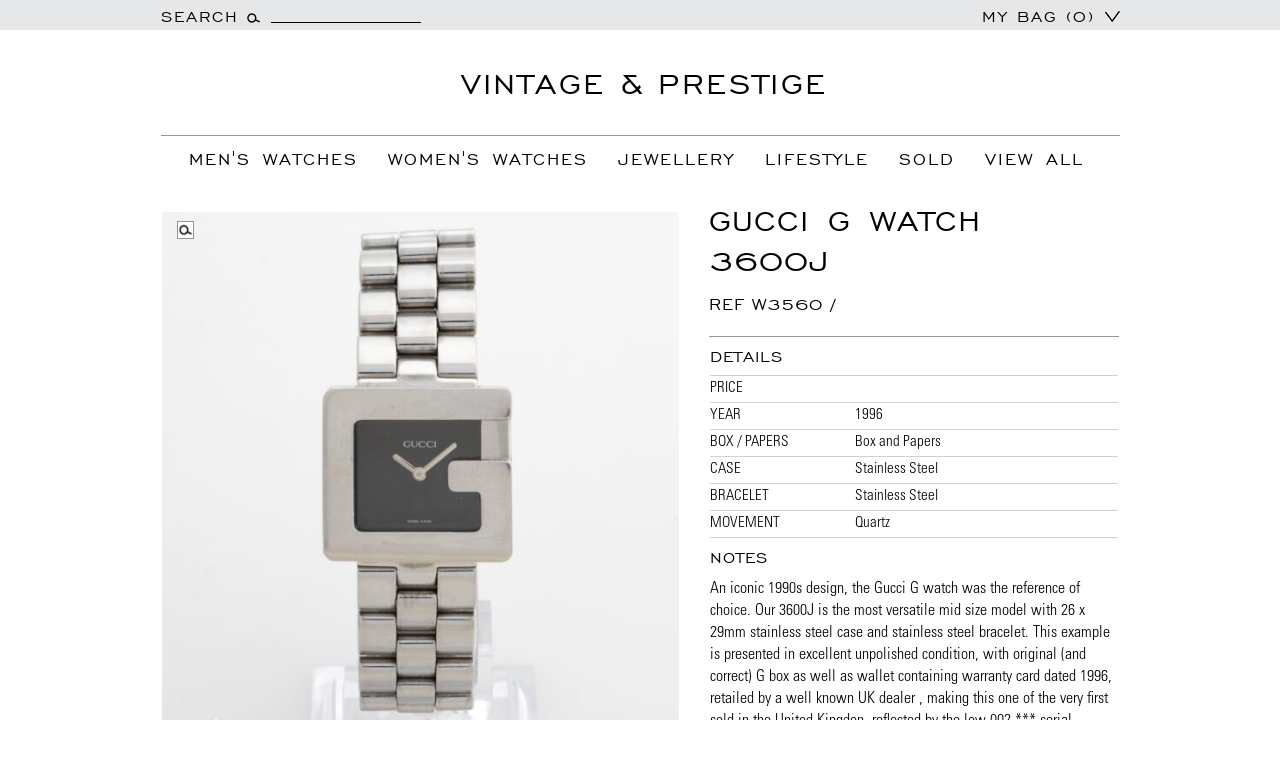

--- FILE ---
content_type: text/html; charset=UTF-8
request_url: https://www.vintageandprestige.com/product/gucci-g-watch-3600j/
body_size: 21325
content:
<!DOCTYPE html>
<!--[if IE 7]>
<html class="ie ie7" lang="en-US">
<![endif]-->
<!--[if IE 8]>
<html class="ie ie8" lang="en-US">
<![endif]-->
<!--[if !(IE 7) & !(IE 8)]><!-->
<html lang="en-US">
<!--<![endif]-->
<head>
	<meta charset="UTF-8">
	<meta name="viewport" content="width=device-width">
	<title>Iconic Gucci G Watch 3600J | Vintage And Prestige</title>
	<link rel="profile" href="https://gmpg.org/xfn/11">
	<link rel="pingback" href="https://www.vintageandprestige.com/xmlrpc.php">

	<link rel="icon" type="image/png" href="https://www.vintageandprestige.com/wp-content/themes/twentythirteen/images/favicon.png">
	<!--[if lt IE 9]>
	<script src="https://www.vintageandprestige.com/wp-content/themes/twentythirteen/js/html5.js?ver=3.7.0"></script>
	<![endif]-->
	 <link rel="stylesheet" href="https://www.vintageandprestige.com/wp-content/themes/twentythirteen/css/bootstrap.min.css" />
	 
	 <script type="text/javascript" src="https://www.vintageandprestige.com/wp-content/themes/twentythirteen/js/jquery-2.1.1.min.js"></script>
	 <script src="https://www.vintageandprestige.com/wp-content/themes/twentythirteen/js/bootstrap.min.js"></script>

	<meta name='robots' content='index, follow, max-image-preview:large, max-snippet:-1, max-video-preview:-1' />
	<style>img:is([sizes="auto" i], [sizes^="auto," i]) { contain-intrinsic-size: 3000px 1500px }</style>
	
	<!-- This site is optimized with the Yoast SEO plugin v25.3.1 - https://yoast.com/wordpress/plugins/seo/ -->
	<meta name="description" content="Gucci G watch was the reference of choice. Our 3600J is the most versatile mid size model with 26 x 29mm stainless steel case and stainless steel bracelet." />
	<link rel="canonical" href="https://www.vintageandprestige.com/product/gucci-g-watch-3600j/" />
	<meta property="og:locale" content="en_US" />
	<meta property="og:type" content="article" />
	<meta property="og:title" content="Iconic Gucci G Watch 3600J | Vintage And Prestige" />
	<meta property="og:description" content="Gucci G watch was the reference of choice. Our 3600J is the most versatile mid size model with 26 x 29mm stainless steel case and stainless steel bracelet." />
	<meta property="og:url" content="https://www.vintageandprestige.com/product/gucci-g-watch-3600j/" />
	<meta property="og:site_name" content="Vintage And Prestige" />
	<meta property="article:publisher" content="https://www.instagram.com/vintageandprestige/" />
	<meta property="article:modified_time" content="2022-02-03T12:16:16+00:00" />
	<meta property="og:image" content="https://www.vintageandprestige.com/wp-content/uploads/2021/11/Gucci-G-Watch-3600J-W3560_1.jpg" />
	<meta property="og:image:width" content="1200" />
	<meta property="og:image:height" content="1200" />
	<meta property="og:image:type" content="image/jpeg" />
	<meta name="twitter:card" content="summary_large_image" />
	<meta name="twitter:site" content="@vintandprestige" />
	<script type="application/ld+json" class="yoast-schema-graph">{"@context":"https://schema.org","@graph":[{"@type":"WebPage","@id":"https://www.vintageandprestige.com/product/gucci-g-watch-3600j/","url":"https://www.vintageandprestige.com/product/gucci-g-watch-3600j/","name":"Iconic Gucci G Watch 3600J | Vintage And Prestige","isPartOf":{"@id":"https://www.vintageandprestige.com/#website"},"primaryImageOfPage":{"@id":"https://www.vintageandprestige.com/product/gucci-g-watch-3600j/#primaryimage"},"image":{"@id":"https://www.vintageandprestige.com/product/gucci-g-watch-3600j/#primaryimage"},"thumbnailUrl":"https://vplive-wp.s3.eu-west-2.amazonaws.com/wp-content/uploads/2021/11/Gucci-G-Watch-3600J-W3560_1.jpg","datePublished":"2021-11-18T22:15:19+00:00","dateModified":"2022-02-03T12:16:16+00:00","description":"Gucci G watch was the reference of choice. Our 3600J is the most versatile mid size model with 26 x 29mm stainless steel case and stainless steel bracelet.","breadcrumb":{"@id":"https://www.vintageandprestige.com/product/gucci-g-watch-3600j/#breadcrumb"},"inLanguage":"en-US","potentialAction":[{"@type":"ReadAction","target":["https://www.vintageandprestige.com/product/gucci-g-watch-3600j/"]}]},{"@type":"ImageObject","inLanguage":"en-US","@id":"https://www.vintageandprestige.com/product/gucci-g-watch-3600j/#primaryimage","url":"https://vplive-wp.s3.eu-west-2.amazonaws.com/wp-content/uploads/2021/11/Gucci-G-Watch-3600J-W3560_1.jpg","contentUrl":"https://vplive-wp.s3.eu-west-2.amazonaws.com/wp-content/uploads/2021/11/Gucci-G-Watch-3600J-W3560_1.jpg","width":1200,"height":1200,"caption":"Gucci G Watch"},{"@type":"BreadcrumbList","@id":"https://www.vintageandprestige.com/product/gucci-g-watch-3600j/#breadcrumb","itemListElement":[{"@type":"ListItem","position":1,"name":"Home","item":"https://www.vintageandprestige.com/"},{"@type":"ListItem","position":2,"name":"Shop","item":"https://www.vintageandprestige.com/shop/"},{"@type":"ListItem","position":3,"name":"Gucci G Watch 3600J"}]},{"@type":"WebSite","@id":"https://www.vintageandprestige.com/#website","url":"https://www.vintageandprestige.com/","name":"Vintage And Prestige","description":"The Finest Preowned Luxury Items","publisher":{"@id":"https://www.vintageandprestige.com/#organization"},"potentialAction":[{"@type":"SearchAction","target":{"@type":"EntryPoint","urlTemplate":"https://www.vintageandprestige.com/?s={search_term_string}"},"query-input":{"@type":"PropertyValueSpecification","valueRequired":true,"valueName":"search_term_string"}}],"inLanguage":"en-US"},{"@type":"Organization","@id":"https://www.vintageandprestige.com/#organization","name":"Vintage and Prestige","url":"https://www.vintageandprestige.com/","logo":{"@type":"ImageObject","inLanguage":"en-US","@id":"https://www.vintageandprestige.com/#/schema/logo/image/","url":"https://www.vintageandprestige.com/wp-content/uploads/2023/03/fav1.png","contentUrl":"https://www.vintageandprestige.com/wp-content/uploads/2023/03/fav1.png","width":32,"height":32,"caption":"Vintage and Prestige"},"image":{"@id":"https://www.vintageandprestige.com/#/schema/logo/image/"},"sameAs":["https://www.instagram.com/vintageandprestige/","https://x.com/vintandprestige"]}]}</script>
	<!-- / Yoast SEO plugin. -->


<link rel='dns-prefetch' href='//www.vintageandprestige.com' />
<link rel='dns-prefetch' href='//fonts.googleapis.com' />
<link rel='dns-prefetch' href='//www.googletagmanager.com' />
<link href='https://fonts.gstatic.com' crossorigin rel='preconnect' />
<link href='//hb.wpmucdn.com' rel='preconnect' />
<link href='http://fonts.googleapis.com' rel='preconnect' />
<link href='//fonts.gstatic.com' crossorigin='' rel='preconnect' />
<link rel="alternate" type="application/rss+xml" title="Vintage And Prestige &raquo; Feed" href="https://www.vintageandprestige.com/feed/" />
<link rel="alternate" type="application/rss+xml" title="Vintage And Prestige &raquo; Comments Feed" href="https://www.vintageandprestige.com/comments/feed/" />
<link rel="alternate" type="application/rss+xml" title="Vintage And Prestige &raquo; Gucci G Watch 3600J Comments Feed" href="https://www.vintageandprestige.com/product/gucci-g-watch-3600j/feed/" />
<script>
window._wpemojiSettings = {"baseUrl":"https:\/\/s.w.org\/images\/core\/emoji\/16.0.1\/72x72\/","ext":".png","svgUrl":"https:\/\/s.w.org\/images\/core\/emoji\/16.0.1\/svg\/","svgExt":".svg","source":{"concatemoji":"https:\/\/www.vintageandprestige.com\/wp-includes\/js\/wp-emoji-release.min.js?ver=6.8.3"}};
/*! This file is auto-generated */
!function(s,n){var o,i,e;function c(e){try{var t={supportTests:e,timestamp:(new Date).valueOf()};sessionStorage.setItem(o,JSON.stringify(t))}catch(e){}}function p(e,t,n){e.clearRect(0,0,e.canvas.width,e.canvas.height),e.fillText(t,0,0);var t=new Uint32Array(e.getImageData(0,0,e.canvas.width,e.canvas.height).data),a=(e.clearRect(0,0,e.canvas.width,e.canvas.height),e.fillText(n,0,0),new Uint32Array(e.getImageData(0,0,e.canvas.width,e.canvas.height).data));return t.every(function(e,t){return e===a[t]})}function u(e,t){e.clearRect(0,0,e.canvas.width,e.canvas.height),e.fillText(t,0,0);for(var n=e.getImageData(16,16,1,1),a=0;a<n.data.length;a++)if(0!==n.data[a])return!1;return!0}function f(e,t,n,a){switch(t){case"flag":return n(e,"\ud83c\udff3\ufe0f\u200d\u26a7\ufe0f","\ud83c\udff3\ufe0f\u200b\u26a7\ufe0f")?!1:!n(e,"\ud83c\udde8\ud83c\uddf6","\ud83c\udde8\u200b\ud83c\uddf6")&&!n(e,"\ud83c\udff4\udb40\udc67\udb40\udc62\udb40\udc65\udb40\udc6e\udb40\udc67\udb40\udc7f","\ud83c\udff4\u200b\udb40\udc67\u200b\udb40\udc62\u200b\udb40\udc65\u200b\udb40\udc6e\u200b\udb40\udc67\u200b\udb40\udc7f");case"emoji":return!a(e,"\ud83e\udedf")}return!1}function g(e,t,n,a){var r="undefined"!=typeof WorkerGlobalScope&&self instanceof WorkerGlobalScope?new OffscreenCanvas(300,150):s.createElement("canvas"),o=r.getContext("2d",{willReadFrequently:!0}),i=(o.textBaseline="top",o.font="600 32px Arial",{});return e.forEach(function(e){i[e]=t(o,e,n,a)}),i}function t(e){var t=s.createElement("script");t.src=e,t.defer=!0,s.head.appendChild(t)}"undefined"!=typeof Promise&&(o="wpEmojiSettingsSupports",i=["flag","emoji"],n.supports={everything:!0,everythingExceptFlag:!0},e=new Promise(function(e){s.addEventListener("DOMContentLoaded",e,{once:!0})}),new Promise(function(t){var n=function(){try{var e=JSON.parse(sessionStorage.getItem(o));if("object"==typeof e&&"number"==typeof e.timestamp&&(new Date).valueOf()<e.timestamp+604800&&"object"==typeof e.supportTests)return e.supportTests}catch(e){}return null}();if(!n){if("undefined"!=typeof Worker&&"undefined"!=typeof OffscreenCanvas&&"undefined"!=typeof URL&&URL.createObjectURL&&"undefined"!=typeof Blob)try{var e="postMessage("+g.toString()+"("+[JSON.stringify(i),f.toString(),p.toString(),u.toString()].join(",")+"));",a=new Blob([e],{type:"text/javascript"}),r=new Worker(URL.createObjectURL(a),{name:"wpTestEmojiSupports"});return void(r.onmessage=function(e){c(n=e.data),r.terminate(),t(n)})}catch(e){}c(n=g(i,f,p,u))}t(n)}).then(function(e){for(var t in e)n.supports[t]=e[t],n.supports.everything=n.supports.everything&&n.supports[t],"flag"!==t&&(n.supports.everythingExceptFlag=n.supports.everythingExceptFlag&&n.supports[t]);n.supports.everythingExceptFlag=n.supports.everythingExceptFlag&&!n.supports.flag,n.DOMReady=!1,n.readyCallback=function(){n.DOMReady=!0}}).then(function(){return e}).then(function(){var e;n.supports.everything||(n.readyCallback(),(e=n.source||{}).concatemoji?t(e.concatemoji):e.wpemoji&&e.twemoji&&(t(e.twemoji),t(e.wpemoji)))}))}((window,document),window._wpemojiSettings);
</script>
<link rel='stylesheet' id='kento-testimonial-plugin-style-css' href='https://www.vintageandprestige.com/wp-content/plugins/kento-testimonial-slider/css/kento-testimonial-plugin-style.css?ver=6.8.3' type='text/css' media='all' />
<style id='wp-emoji-styles-inline-css' type='text/css'>

	img.wp-smiley, img.emoji {
		display: inline !important;
		border: none !important;
		box-shadow: none !important;
		height: 1em !important;
		width: 1em !important;
		margin: 0 0.07em !important;
		vertical-align: -0.1em !important;
		background: none !important;
		padding: 0 !important;
	}
</style>
<link rel='stylesheet' id='wp-block-library-css' href='https://www.vintageandprestige.com/wp-includes/css/dist/block-library/style.min.css?ver=6.8.3' type='text/css' media='all' />
<style id='wp-block-library-theme-inline-css' type='text/css'>
.wp-block-audio :where(figcaption){color:#555;font-size:13px;text-align:center}.is-dark-theme .wp-block-audio :where(figcaption){color:#ffffffa6}.wp-block-audio{margin:0 0 1em}.wp-block-code{border:1px solid #ccc;border-radius:4px;font-family:Menlo,Consolas,monaco,monospace;padding:.8em 1em}.wp-block-embed :where(figcaption){color:#555;font-size:13px;text-align:center}.is-dark-theme .wp-block-embed :where(figcaption){color:#ffffffa6}.wp-block-embed{margin:0 0 1em}.blocks-gallery-caption{color:#555;font-size:13px;text-align:center}.is-dark-theme .blocks-gallery-caption{color:#ffffffa6}:root :where(.wp-block-image figcaption){color:#555;font-size:13px;text-align:center}.is-dark-theme :root :where(.wp-block-image figcaption){color:#ffffffa6}.wp-block-image{margin:0 0 1em}.wp-block-pullquote{border-bottom:4px solid;border-top:4px solid;color:currentColor;margin-bottom:1.75em}.wp-block-pullquote cite,.wp-block-pullquote footer,.wp-block-pullquote__citation{color:currentColor;font-size:.8125em;font-style:normal;text-transform:uppercase}.wp-block-quote{border-left:.25em solid;margin:0 0 1.75em;padding-left:1em}.wp-block-quote cite,.wp-block-quote footer{color:currentColor;font-size:.8125em;font-style:normal;position:relative}.wp-block-quote:where(.has-text-align-right){border-left:none;border-right:.25em solid;padding-left:0;padding-right:1em}.wp-block-quote:where(.has-text-align-center){border:none;padding-left:0}.wp-block-quote.is-large,.wp-block-quote.is-style-large,.wp-block-quote:where(.is-style-plain){border:none}.wp-block-search .wp-block-search__label{font-weight:700}.wp-block-search__button{border:1px solid #ccc;padding:.375em .625em}:where(.wp-block-group.has-background){padding:1.25em 2.375em}.wp-block-separator.has-css-opacity{opacity:.4}.wp-block-separator{border:none;border-bottom:2px solid;margin-left:auto;margin-right:auto}.wp-block-separator.has-alpha-channel-opacity{opacity:1}.wp-block-separator:not(.is-style-wide):not(.is-style-dots){width:100px}.wp-block-separator.has-background:not(.is-style-dots){border-bottom:none;height:1px}.wp-block-separator.has-background:not(.is-style-wide):not(.is-style-dots){height:2px}.wp-block-table{margin:0 0 1em}.wp-block-table td,.wp-block-table th{word-break:normal}.wp-block-table :where(figcaption){color:#555;font-size:13px;text-align:center}.is-dark-theme .wp-block-table :where(figcaption){color:#ffffffa6}.wp-block-video :where(figcaption){color:#555;font-size:13px;text-align:center}.is-dark-theme .wp-block-video :where(figcaption){color:#ffffffa6}.wp-block-video{margin:0 0 1em}:root :where(.wp-block-template-part.has-background){margin-bottom:0;margin-top:0;padding:1.25em 2.375em}
</style>
<style id='classic-theme-styles-inline-css' type='text/css'>
/*! This file is auto-generated */
.wp-block-button__link{color:#fff;background-color:#32373c;border-radius:9999px;box-shadow:none;text-decoration:none;padding:calc(.667em + 2px) calc(1.333em + 2px);font-size:1.125em}.wp-block-file__button{background:#32373c;color:#fff;text-decoration:none}
</style>
<style id='global-styles-inline-css' type='text/css'>
:root{--wp--preset--aspect-ratio--square: 1;--wp--preset--aspect-ratio--4-3: 4/3;--wp--preset--aspect-ratio--3-4: 3/4;--wp--preset--aspect-ratio--3-2: 3/2;--wp--preset--aspect-ratio--2-3: 2/3;--wp--preset--aspect-ratio--16-9: 16/9;--wp--preset--aspect-ratio--9-16: 9/16;--wp--preset--color--black: #000000;--wp--preset--color--cyan-bluish-gray: #abb8c3;--wp--preset--color--white: #fff;--wp--preset--color--pale-pink: #f78da7;--wp--preset--color--vivid-red: #cf2e2e;--wp--preset--color--luminous-vivid-orange: #ff6900;--wp--preset--color--luminous-vivid-amber: #fcb900;--wp--preset--color--light-green-cyan: #7bdcb5;--wp--preset--color--vivid-green-cyan: #00d084;--wp--preset--color--pale-cyan-blue: #8ed1fc;--wp--preset--color--vivid-cyan-blue: #0693e3;--wp--preset--color--vivid-purple: #9b51e0;--wp--preset--color--dark-gray: #141412;--wp--preset--color--red: #bc360a;--wp--preset--color--medium-orange: #db572f;--wp--preset--color--light-orange: #ea9629;--wp--preset--color--yellow: #fbca3c;--wp--preset--color--dark-brown: #220e10;--wp--preset--color--medium-brown: #722d19;--wp--preset--color--light-brown: #eadaa6;--wp--preset--color--beige: #e8e5ce;--wp--preset--color--off-white: #f7f5e7;--wp--preset--gradient--vivid-cyan-blue-to-vivid-purple: linear-gradient(135deg,rgba(6,147,227,1) 0%,rgb(155,81,224) 100%);--wp--preset--gradient--light-green-cyan-to-vivid-green-cyan: linear-gradient(135deg,rgb(122,220,180) 0%,rgb(0,208,130) 100%);--wp--preset--gradient--luminous-vivid-amber-to-luminous-vivid-orange: linear-gradient(135deg,rgba(252,185,0,1) 0%,rgba(255,105,0,1) 100%);--wp--preset--gradient--luminous-vivid-orange-to-vivid-red: linear-gradient(135deg,rgba(255,105,0,1) 0%,rgb(207,46,46) 100%);--wp--preset--gradient--very-light-gray-to-cyan-bluish-gray: linear-gradient(135deg,rgb(238,238,238) 0%,rgb(169,184,195) 100%);--wp--preset--gradient--cool-to-warm-spectrum: linear-gradient(135deg,rgb(74,234,220) 0%,rgb(151,120,209) 20%,rgb(207,42,186) 40%,rgb(238,44,130) 60%,rgb(251,105,98) 80%,rgb(254,248,76) 100%);--wp--preset--gradient--blush-light-purple: linear-gradient(135deg,rgb(255,206,236) 0%,rgb(152,150,240) 100%);--wp--preset--gradient--blush-bordeaux: linear-gradient(135deg,rgb(254,205,165) 0%,rgb(254,45,45) 50%,rgb(107,0,62) 100%);--wp--preset--gradient--luminous-dusk: linear-gradient(135deg,rgb(255,203,112) 0%,rgb(199,81,192) 50%,rgb(65,88,208) 100%);--wp--preset--gradient--pale-ocean: linear-gradient(135deg,rgb(255,245,203) 0%,rgb(182,227,212) 50%,rgb(51,167,181) 100%);--wp--preset--gradient--electric-grass: linear-gradient(135deg,rgb(202,248,128) 0%,rgb(113,206,126) 100%);--wp--preset--gradient--midnight: linear-gradient(135deg,rgb(2,3,129) 0%,rgb(40,116,252) 100%);--wp--preset--gradient--autumn-brown: linear-gradient(135deg, rgba(226,45,15,1) 0%, rgba(158,25,13,1) 100%);--wp--preset--gradient--sunset-yellow: linear-gradient(135deg, rgba(233,139,41,1) 0%, rgba(238,179,95,1) 100%);--wp--preset--gradient--light-sky: linear-gradient(135deg,rgba(228,228,228,1.0) 0%,rgba(208,225,252,1.0) 100%);--wp--preset--gradient--dark-sky: linear-gradient(135deg,rgba(0,0,0,1.0) 0%,rgba(56,61,69,1.0) 100%);--wp--preset--font-size--small: 13px;--wp--preset--font-size--medium: 20px;--wp--preset--font-size--large: 36px;--wp--preset--font-size--x-large: 42px;--wp--preset--spacing--20: 0.44rem;--wp--preset--spacing--30: 0.67rem;--wp--preset--spacing--40: 1rem;--wp--preset--spacing--50: 1.5rem;--wp--preset--spacing--60: 2.25rem;--wp--preset--spacing--70: 3.38rem;--wp--preset--spacing--80: 5.06rem;--wp--preset--shadow--natural: 6px 6px 9px rgba(0, 0, 0, 0.2);--wp--preset--shadow--deep: 12px 12px 50px rgba(0, 0, 0, 0.4);--wp--preset--shadow--sharp: 6px 6px 0px rgba(0, 0, 0, 0.2);--wp--preset--shadow--outlined: 6px 6px 0px -3px rgba(255, 255, 255, 1), 6px 6px rgba(0, 0, 0, 1);--wp--preset--shadow--crisp: 6px 6px 0px rgba(0, 0, 0, 1);}:where(.is-layout-flex){gap: 0.5em;}:where(.is-layout-grid){gap: 0.5em;}body .is-layout-flex{display: flex;}.is-layout-flex{flex-wrap: wrap;align-items: center;}.is-layout-flex > :is(*, div){margin: 0;}body .is-layout-grid{display: grid;}.is-layout-grid > :is(*, div){margin: 0;}:where(.wp-block-columns.is-layout-flex){gap: 2em;}:where(.wp-block-columns.is-layout-grid){gap: 2em;}:where(.wp-block-post-template.is-layout-flex){gap: 1.25em;}:where(.wp-block-post-template.is-layout-grid){gap: 1.25em;}.has-black-color{color: var(--wp--preset--color--black) !important;}.has-cyan-bluish-gray-color{color: var(--wp--preset--color--cyan-bluish-gray) !important;}.has-white-color{color: var(--wp--preset--color--white) !important;}.has-pale-pink-color{color: var(--wp--preset--color--pale-pink) !important;}.has-vivid-red-color{color: var(--wp--preset--color--vivid-red) !important;}.has-luminous-vivid-orange-color{color: var(--wp--preset--color--luminous-vivid-orange) !important;}.has-luminous-vivid-amber-color{color: var(--wp--preset--color--luminous-vivid-amber) !important;}.has-light-green-cyan-color{color: var(--wp--preset--color--light-green-cyan) !important;}.has-vivid-green-cyan-color{color: var(--wp--preset--color--vivid-green-cyan) !important;}.has-pale-cyan-blue-color{color: var(--wp--preset--color--pale-cyan-blue) !important;}.has-vivid-cyan-blue-color{color: var(--wp--preset--color--vivid-cyan-blue) !important;}.has-vivid-purple-color{color: var(--wp--preset--color--vivid-purple) !important;}.has-black-background-color{background-color: var(--wp--preset--color--black) !important;}.has-cyan-bluish-gray-background-color{background-color: var(--wp--preset--color--cyan-bluish-gray) !important;}.has-white-background-color{background-color: var(--wp--preset--color--white) !important;}.has-pale-pink-background-color{background-color: var(--wp--preset--color--pale-pink) !important;}.has-vivid-red-background-color{background-color: var(--wp--preset--color--vivid-red) !important;}.has-luminous-vivid-orange-background-color{background-color: var(--wp--preset--color--luminous-vivid-orange) !important;}.has-luminous-vivid-amber-background-color{background-color: var(--wp--preset--color--luminous-vivid-amber) !important;}.has-light-green-cyan-background-color{background-color: var(--wp--preset--color--light-green-cyan) !important;}.has-vivid-green-cyan-background-color{background-color: var(--wp--preset--color--vivid-green-cyan) !important;}.has-pale-cyan-blue-background-color{background-color: var(--wp--preset--color--pale-cyan-blue) !important;}.has-vivid-cyan-blue-background-color{background-color: var(--wp--preset--color--vivid-cyan-blue) !important;}.has-vivid-purple-background-color{background-color: var(--wp--preset--color--vivid-purple) !important;}.has-black-border-color{border-color: var(--wp--preset--color--black) !important;}.has-cyan-bluish-gray-border-color{border-color: var(--wp--preset--color--cyan-bluish-gray) !important;}.has-white-border-color{border-color: var(--wp--preset--color--white) !important;}.has-pale-pink-border-color{border-color: var(--wp--preset--color--pale-pink) !important;}.has-vivid-red-border-color{border-color: var(--wp--preset--color--vivid-red) !important;}.has-luminous-vivid-orange-border-color{border-color: var(--wp--preset--color--luminous-vivid-orange) !important;}.has-luminous-vivid-amber-border-color{border-color: var(--wp--preset--color--luminous-vivid-amber) !important;}.has-light-green-cyan-border-color{border-color: var(--wp--preset--color--light-green-cyan) !important;}.has-vivid-green-cyan-border-color{border-color: var(--wp--preset--color--vivid-green-cyan) !important;}.has-pale-cyan-blue-border-color{border-color: var(--wp--preset--color--pale-cyan-blue) !important;}.has-vivid-cyan-blue-border-color{border-color: var(--wp--preset--color--vivid-cyan-blue) !important;}.has-vivid-purple-border-color{border-color: var(--wp--preset--color--vivid-purple) !important;}.has-vivid-cyan-blue-to-vivid-purple-gradient-background{background: var(--wp--preset--gradient--vivid-cyan-blue-to-vivid-purple) !important;}.has-light-green-cyan-to-vivid-green-cyan-gradient-background{background: var(--wp--preset--gradient--light-green-cyan-to-vivid-green-cyan) !important;}.has-luminous-vivid-amber-to-luminous-vivid-orange-gradient-background{background: var(--wp--preset--gradient--luminous-vivid-amber-to-luminous-vivid-orange) !important;}.has-luminous-vivid-orange-to-vivid-red-gradient-background{background: var(--wp--preset--gradient--luminous-vivid-orange-to-vivid-red) !important;}.has-very-light-gray-to-cyan-bluish-gray-gradient-background{background: var(--wp--preset--gradient--very-light-gray-to-cyan-bluish-gray) !important;}.has-cool-to-warm-spectrum-gradient-background{background: var(--wp--preset--gradient--cool-to-warm-spectrum) !important;}.has-blush-light-purple-gradient-background{background: var(--wp--preset--gradient--blush-light-purple) !important;}.has-blush-bordeaux-gradient-background{background: var(--wp--preset--gradient--blush-bordeaux) !important;}.has-luminous-dusk-gradient-background{background: var(--wp--preset--gradient--luminous-dusk) !important;}.has-pale-ocean-gradient-background{background: var(--wp--preset--gradient--pale-ocean) !important;}.has-electric-grass-gradient-background{background: var(--wp--preset--gradient--electric-grass) !important;}.has-midnight-gradient-background{background: var(--wp--preset--gradient--midnight) !important;}.has-small-font-size{font-size: var(--wp--preset--font-size--small) !important;}.has-medium-font-size{font-size: var(--wp--preset--font-size--medium) !important;}.has-large-font-size{font-size: var(--wp--preset--font-size--large) !important;}.has-x-large-font-size{font-size: var(--wp--preset--font-size--x-large) !important;}
:where(.wp-block-post-template.is-layout-flex){gap: 1.25em;}:where(.wp-block-post-template.is-layout-grid){gap: 1.25em;}
:where(.wp-block-columns.is-layout-flex){gap: 2em;}:where(.wp-block-columns.is-layout-grid){gap: 2em;}
:root :where(.wp-block-pullquote){font-size: 1.5em;line-height: 1.6;}
</style>
<link rel='stylesheet' id='contact-form-7-css' href='https://www.vintageandprestige.com/wp-content/plugins/contact-form-7/includes/css/styles.css?ver=6.0.6' type='text/css' media='all' />
<link rel='stylesheet' id='prettyphotocss-css' href='https://www.vintageandprestige.com/wp-content/plugins/webrotate-360-product-viewer/prettyphoto/css/prettyphoto.css?ver=6.8.3' type='text/css' media='all' />
<link rel='stylesheet' id='wr360style-css' href='https://www.vintageandprestige.com/wp-content/plugins/webrotate-360-product-viewer/imagerotator/html/css/basic.css?ver=6.8.3' type='text/css' media='all' />
<link rel='stylesheet' id='photoswipe-css' href='https://www.vintageandprestige.com/wp-content/plugins/woocommerce/assets/css/photoswipe/photoswipe.min.css?ver=9.9.6' type='text/css' media='all' />
<link rel='stylesheet' id='photoswipe-default-skin-css' href='https://www.vintageandprestige.com/wp-content/plugins/woocommerce/assets/css/photoswipe/default-skin/default-skin.min.css?ver=9.9.6' type='text/css' media='all' />
<link rel='stylesheet' id='woocommerce-layout-css' href='https://www.vintageandprestige.com/wp-content/plugins/woocommerce/assets/css/woocommerce-layout.css?ver=9.9.6' type='text/css' media='all' />
<link rel='stylesheet' id='woocommerce-smallscreen-css' href='https://www.vintageandprestige.com/wp-content/plugins/woocommerce/assets/css/woocommerce-smallscreen.css?ver=9.9.6' type='text/css' media='only screen and (max-width: 768px)' />
<link rel='stylesheet' id='woocommerce-general-css' href='https://www.vintageandprestige.com/wp-content/plugins/woocommerce/assets/css/woocommerce.css?ver=9.9.6' type='text/css' media='all' />
<style id='woocommerce-inline-inline-css' type='text/css'>
.woocommerce form .form-row .required { visibility: visible; }
</style>
<link rel='stylesheet' id='mc4wp-form-basic-css' href='https://www.vintageandprestige.com/wp-content/plugins/mailchimp-for-wp/assets/css/form-basic.css?ver=4.10.4' type='text/css' media='all' />
<link rel='stylesheet' id='brands-styles-css' href='https://www.vintageandprestige.com/wp-content/plugins/woocommerce/assets/css/brands.css?ver=9.9.6' type='text/css' media='all' />
<link rel='stylesheet' id='twentythirteen-fonts-css' href='https://fonts.googleapis.com/css?family=Source+Sans+Pro%3A300%2C400%2C700%2C300italic%2C400italic%2C700italic%7CBitter%3A400%2C700&#038;subset=latin%2Clatin-ext&#038;display=fallback' type='text/css' media='all' />
<link rel='stylesheet' id='genericons-css' href='https://www.vintageandprestige.com/wp-content/themes/twentythirteen/genericons/genericons.css?ver=3.0.3' type='text/css' media='all' />
<link rel='stylesheet' id='twentythirteen-style-css' href='https://www.vintageandprestige.com/wp-content/themes/twentythirteen/style.css?ver=20220524' type='text/css' media='all' />
<link rel='stylesheet' id='twentythirteen-block-style-css' href='https://www.vintageandprestige.com/wp-content/themes/twentythirteen/css/blocks.css?ver=20190102' type='text/css' media='all' />
<!--[if lt IE 9]>
<link rel='stylesheet' id='twentythirteen-ie-css' href='https://www.vintageandprestige.com/wp-content/themes/twentythirteen/css/ie.css?ver=20150214' type='text/css' media='all' />
<![endif]-->
<style id='akismet-widget-style-inline-css' type='text/css'>

			.a-stats {
				--akismet-color-mid-green: #357b49;
				--akismet-color-white: #fff;
				--akismet-color-light-grey: #f6f7f7;

				max-width: 350px;
				width: auto;
			}

			.a-stats * {
				all: unset;
				box-sizing: border-box;
			}

			.a-stats strong {
				font-weight: 600;
			}

			.a-stats a.a-stats__link,
			.a-stats a.a-stats__link:visited,
			.a-stats a.a-stats__link:active {
				background: var(--akismet-color-mid-green);
				border: none;
				box-shadow: none;
				border-radius: 8px;
				color: var(--akismet-color-white);
				cursor: pointer;
				display: block;
				font-family: -apple-system, BlinkMacSystemFont, 'Segoe UI', 'Roboto', 'Oxygen-Sans', 'Ubuntu', 'Cantarell', 'Helvetica Neue', sans-serif;
				font-weight: 500;
				padding: 12px;
				text-align: center;
				text-decoration: none;
				transition: all 0.2s ease;
			}

			/* Extra specificity to deal with TwentyTwentyOne focus style */
			.widget .a-stats a.a-stats__link:focus {
				background: var(--akismet-color-mid-green);
				color: var(--akismet-color-white);
				text-decoration: none;
			}

			.a-stats a.a-stats__link:hover {
				filter: brightness(110%);
				box-shadow: 0 4px 12px rgba(0, 0, 0, 0.06), 0 0 2px rgba(0, 0, 0, 0.16);
			}

			.a-stats .count {
				color: var(--akismet-color-white);
				display: block;
				font-size: 1.5em;
				line-height: 1.4;
				padding: 0 13px;
				white-space: nowrap;
			}
		
</style>
<link rel='stylesheet' id='bxslider-styles-css' href='https://www.vintageandprestige.com/wp-content/plugins/bxslider-wp/bxslider/jquery.bxslider.css?ver=2.0.0' type='text/css' media='all' />
<script src="https://www.vintageandprestige.com/wp-includes/js/jquery/jquery.min.js?ver=3.7.1" id="jquery-core-js"></script>
<script src="https://www.vintageandprestige.com/wp-includes/js/jquery/jquery-migrate.min.js?ver=3.4.1" id="jquery-migrate-js"></script>
<script src="https://www.vintageandprestige.com/wp-content/plugins/kento-testimonial-slider/js/jquery.quote_rotator.js?ver=6.8.3" id="kento-testimonial-plugin-main-active-js"></script>
<script src="https://www.vintageandprestige.com/wp-content/plugins/kento-testimonial-slider/js/kento-testimonial-active.js?ver=6.8.3" id="kento-testimonial-plugin-script-active-js"></script>
<script src="https://www.vintageandprestige.com/wp-includes/js/dist/hooks.min.js?ver=4d63a3d491d11ffd8ac6" id="wp-hooks-js"></script>
<script src="https://www.vintageandprestige.com/wp-content/plugins/webrotate-360-product-viewer/prettyphoto/js/jquery.prettyPhoto.js?ver=6.8.3" id="prettyphotojs-js"></script>
<script src="https://www.vintageandprestige.com/wp-content/plugins/webrotate-360-product-viewer/webrotate360.js?ver=6.8.3" id="wr360wpscript-js"></script>
<script src="https://www.vintageandprestige.com/wp-content/plugins/webrotate-360-product-viewer/imagerotator/html/js/imagerotator.js?ver=6.8.3" id="wr360script-js"></script>
<script src="https://www.vintageandprestige.com/wp-content/plugins/woocommerce/assets/js/jquery-blockui/jquery.blockUI.min.js?ver=2.7.0-wc.9.9.6" id="jquery-blockui-js" defer data-wp-strategy="defer"></script>
<script id="wc-add-to-cart-js-extra">
var wc_add_to_cart_params = {"ajax_url":"\/wp-admin\/admin-ajax.php","wc_ajax_url":"\/?wc-ajax=%%endpoint%%","i18n_view_cart":"View cart","cart_url":"https:\/\/www.vintageandprestige.com\/cart\/","is_cart":"","cart_redirect_after_add":"no"};
</script>
<script src="https://www.vintageandprestige.com/wp-content/plugins/woocommerce/assets/js/frontend/add-to-cart.min.js?ver=9.9.6" id="wc-add-to-cart-js" defer data-wp-strategy="defer"></script>
<script src="https://www.vintageandprestige.com/wp-content/plugins/woocommerce/assets/js/zoom/jquery.zoom.min.js?ver=1.7.21-wc.9.9.6" id="zoom-js" defer data-wp-strategy="defer"></script>
<script src="https://www.vintageandprestige.com/wp-content/plugins/woocommerce/assets/js/flexslider/jquery.flexslider.min.js?ver=2.7.2-wc.9.9.6" id="flexslider-js" defer data-wp-strategy="defer"></script>
<script src="https://www.vintageandprestige.com/wp-content/plugins/woocommerce/assets/js/photoswipe/photoswipe.min.js?ver=4.1.1-wc.9.9.6" id="photoswipe-js" defer data-wp-strategy="defer"></script>
<script src="https://www.vintageandprestige.com/wp-content/plugins/woocommerce/assets/js/photoswipe/photoswipe-ui-default.min.js?ver=4.1.1-wc.9.9.6" id="photoswipe-ui-default-js" defer data-wp-strategy="defer"></script>
<script id="wc-single-product-js-extra">
var wc_single_product_params = {"i18n_required_rating_text":"Please select a rating","i18n_rating_options":["1 of 5 stars","2 of 5 stars","3 of 5 stars","4 of 5 stars","5 of 5 stars"],"i18n_product_gallery_trigger_text":"View full-screen image gallery","review_rating_required":"yes","flexslider":{"rtl":false,"animation":"slide","smoothHeight":true,"directionNav":false,"controlNav":"thumbnails","slideshow":false,"animationSpeed":500,"animationLoop":false,"allowOneSlide":false},"zoom_enabled":"1","zoom_options":[],"photoswipe_enabled":"1","photoswipe_options":{"shareEl":false,"closeOnScroll":false,"history":false,"hideAnimationDuration":0,"showAnimationDuration":0},"flexslider_enabled":"1"};
</script>
<script src="https://www.vintageandprestige.com/wp-content/plugins/woocommerce/assets/js/frontend/single-product.min.js?ver=9.9.6" id="wc-single-product-js" defer data-wp-strategy="defer"></script>
<script src="https://www.vintageandprestige.com/wp-content/plugins/woocommerce/assets/js/js-cookie/js.cookie.min.js?ver=2.1.4-wc.9.9.6" id="js-cookie-js" defer data-wp-strategy="defer"></script>
<script id="woocommerce-js-extra">
var woocommerce_params = {"ajax_url":"\/wp-admin\/admin-ajax.php","wc_ajax_url":"\/?wc-ajax=%%endpoint%%","i18n_password_show":"Show password","i18n_password_hide":"Hide password"};
</script>
<script src="https://www.vintageandprestige.com/wp-content/plugins/woocommerce/assets/js/frontend/woocommerce.min.js?ver=9.9.6" id="woocommerce-js" defer data-wp-strategy="defer"></script>
<script id="wpm-js-extra">
var wpm = {"ajax_url":"https:\/\/www.vintageandprestige.com\/wp-admin\/admin-ajax.php","root":"https:\/\/www.vintageandprestige.com\/wp-json\/","nonce_wp_rest":"8124e1327c","nonce_ajax":"88c5eeafab"};
</script>
<script src="https://www.vintageandprestige.com/wp-content/plugins/woocommerce-google-adwords-conversion-tracking-tag/js/public/wpm-public.p1.min.js?ver=1.49.1" id="wpm-js"></script>
<script src="https://www.vintageandprestige.com/wp-content/plugins/bxslider-wp/bxslider/jquery.bxslider.min.js?ver=2.0.0" id="bxslider-js"></script>
<script src="https://www.vintageandprestige.com/wp-content/plugins/bxslider-wp/js/initialize.js?ver=2.0.0" id="bxslider-initialize-js"></script>
<link rel="https://api.w.org/" href="https://www.vintageandprestige.com/wp-json/" /><link rel="alternate" title="JSON" type="application/json" href="https://www.vintageandprestige.com/wp-json/wp/v2/product/11556" /><link rel="EditURI" type="application/rsd+xml" title="RSD" href="https://www.vintageandprestige.com/xmlrpc.php?rsd" />
<meta name="generator" content="WordPress 6.8.3" />
<meta name="generator" content="WooCommerce 9.9.6" />
<link rel='shortlink' href='https://www.vintageandprestige.com/?p=11556' />
<link rel="alternate" title="oEmbed (JSON)" type="application/json+oembed" href="https://www.vintageandprestige.com/wp-json/oembed/1.0/embed?url=https%3A%2F%2Fwww.vintageandprestige.com%2Fproduct%2Fgucci-g-watch-3600j%2F" />
<link rel="alternate" title="oEmbed (XML)" type="text/xml+oembed" href="https://www.vintageandprestige.com/wp-json/oembed/1.0/embed?url=https%3A%2F%2Fwww.vintageandprestige.com%2Fproduct%2Fgucci-g-watch-3600j%2F&#038;format=xml" />
<meta name="generator" content="Site Kit by Google 1.171.0" /><script type="text/javascript">
	window._se_plugin_version = '8.1.9';
</script>
		<script>
			document.documentElement.className = document.documentElement.className.replace('no-js', 'js');
		</script>
				<style>
			.no-js img.lazyload {
				display: none;
			}

			figure.wp-block-image img.lazyloading {
				min-width: 150px;
			}

						.lazyload, .lazyloading {
				opacity: 0;
			}

			.lazyloaded {
				opacity: 1;
				transition: opacity 400ms;
				transition-delay: 0ms;
			}

					</style>
			<noscript><style>.woocommerce-product-gallery{ opacity: 1 !important; }</style></noscript>
	
<!-- START Pixel Manager for WooCommerce -->

		<script>

			window.wpmDataLayer = window.wpmDataLayer || {};
			window.wpmDataLayer = Object.assign(window.wpmDataLayer, {"cart":{},"cart_item_keys":{},"version":{"number":"1.49.1","pro":false,"eligible_for_updates":false,"distro":"fms","beta":false,"show":true},"pixels":{"google":{"linker":{"settings":null},"user_id":false,"ads":{"conversion_ids":{"AW-937225764":"t_ruCNuLgmMQpNzzvgM"},"dynamic_remarketing":{"status":true,"id_type":"post_id","send_events_with_parent_ids":true},"google_business_vertical":"retail","phone_conversion_number":"","phone_conversion_label":""},"analytics":{"ga4":{"measurement_id":"G-YXD5MZH74H","parameters":{},"mp_active":false,"debug_mode":false,"page_load_time_tracking":false},"id_type":"post_id"},"tag_id":"AW-937225764","tag_gateway":{"measurement_path":""},"tcf_support":false,"consent_mode":{"is_active":false,"wait_for_update":500,"ads_data_redaction":false,"url_passthrough":true}}},"shop":{"list_name":"Product | Gucci G Watch 3600J","list_id":"product_gucci-g-watch-3600j","page_type":"product","product_type":"simple","currency":"GBP","selectors":{"addToCart":[],"beginCheckout":[]},"order_duplication_prevention":true,"view_item_list_trigger":{"test_mode":false,"background_color":"green","opacity":0.5,"repeat":true,"timeout":1000,"threshold":0.8},"variations_output":true,"session_active":false},"page":{"id":11556,"title":"Gucci G Watch 3600J","type":"product","categories":[],"parent":{"id":0,"title":"Gucci G Watch 3600J","type":"product","categories":[]}},"general":{"user_logged_in":false,"scroll_tracking_thresholds":[],"page_id":11556,"exclude_domains":[],"server_2_server":{"active":false,"ip_exclude_list":[],"pageview_event_s2s":{"is_active":false,"pixels":[]}},"consent_management":{"explicit_consent":false},"lazy_load_pmw":false}});

		</script>

		
<!-- END Pixel Manager for WooCommerce -->
			<meta name="pm-dataLayer-meta" content="11556" class="wpmProductId"
				  data-id="11556">
					<script>
			(window.wpmDataLayer = window.wpmDataLayer || {}).products             = window.wpmDataLayer.products || {};
			window.wpmDataLayer.products[11556] = {"id":"11556","sku":"W3560","price":0,"brand":"","quantity":1,"dyn_r_ids":{"post_id":"11556","sku":"W3560","gpf":"woocommerce_gpf_11556","gla":"gla_11556"},"is_variable":false,"type":"simple","name":"Gucci G Watch 3600J","category":["Brand","Category","Dress","Gucci","Sports","Vintage","Women's Watches"],"is_variation":false};
					</script>
		<style>.recentcomments a{display:inline !important;padding:0 !important;margin:0 !important;}</style>	<style type="text/css" id="twentythirteen-header-css">
		.site-header {
		background: url(https://www.vintageandprestige.com/wp-content/themes/twentythirteen/images/headers/circle.png) no-repeat scroll top;
		background-size: 1600px auto;
	}
	@media (max-width: 767px) {
		.site-header {
			background-size: 768px auto;
		}
	}
	@media (max-width: 359px) {
		.site-header {
			background-size: 360px auto;
		}
	}
			</style>
	<link rel="icon" href="https://vplive-wp.s3.eu-west-2.amazonaws.com/wp-content/uploads/2023/03/fav1.png" sizes="32x32" />
<link rel="icon" href="https://vplive-wp.s3.eu-west-2.amazonaws.com/wp-content/uploads/2023/03/fav1.png" sizes="192x192" />
<link rel="apple-touch-icon" href="https://vplive-wp.s3.eu-west-2.amazonaws.com/wp-content/uploads/2023/03/fav1.png" />
<meta name="msapplication-TileImage" content="https://vplive-wp.s3.eu-west-2.amazonaws.com/wp-content/uploads/2023/03/fav1.png" />
		<style id="wp-custom-css">
			#content {
	width:100%;
	display:inline-block
}		</style>
			<link rel="stylesheet" type="text/css" href="https://www.vintageandprestige.com/wp-content/themes/twentythirteen/css/mystyle.css?v=1.4">

			
		 <link rel="stylesheet" href="https://www.vintageandprestige.com/wp-content/themes/twentythirteen/css/flexslider-new.css" type="text/css" media="screen" />
		
		 <script src="https://www.vintageandprestige.com/wp-content/themes/twentythirteen/js/jquery-11.1.min.js"></script>
		 <!--<script>window.jQuery || document.write('<script src="js/libs/jquery-1.7.min.js">\x3C/script>')</script>-->
		<script defer src="https://www.vintageandprestige.com/wp-content/themes/twentythirteen/js/jquery.flexslider.js"></script>
			
			
		
			<script type="text/javascript">	
			
				$(document).ready(function(){					
					
					$(window).resize(function(){
						carouselSlider();
					});
					
					function getGridSize() {
						return (window.innerWidth < 600) ? 2 :
						(window.innerWidth < 900) ? 3 : 4;
					}
		
					function carouselSlider(){
						  $('#carousel').flexslider({
							animation: "slide",
							controlNav: false,
							animationLoop: false,
							slideshow: false,
							itemWidth: 110, //itemWidth: 210,	
							itemMargin: 25,
							//minItems: 4,
							//maxItems: 4,	
							minItems: getGridSize(), // use function to pull in initial value
							maxItems: getGridSize(), // use function to pull in initial value					
							asNavFor: '#slider'
						  });

						  $('#slider').flexslider({
							animation: "fade",
							controlNav: false,
							animationLoop: false,
							slideshow: false,
							directionNav:false,
							sync: "#carousel",
							start: function(slider){
							  $('body').removeClass('loading');
							}
						  });
					}
					carouselSlider();
				});				
		   </script> 			   
	  	
	  
	  <link rel="stylesheet" type="text/css" href="https://www.vintageandprestige.com/wp-content/themes/twentythirteen/css/font-awesome.css">
	  
	 		<meta name="google-site-verification" content="h0ugqo01b9EbvZ5AFbm11n3fW2I0ty9Lr_5V5jyvTq4" />
		<script>
		  (function(i,s,o,g,r,a,m){i['GoogleAnalyticsObject']=r;i[r]=i[r]||function(){
		  (i[r].q=i[r].q||[]).push(arguments)},i[r].l=1*new Date();a=s.createElement(o),
		  m=s.getElementsByTagName(o)[0];a.async=1;a.src=g;m.parentNode.insertBefore(a,m)
		  })(window,document,'script','//www.google-analytics.com/analytics.js','ga');
		  ga('create', 'UA-69726400-1', 'auto');
		  ga("require", "displayfeatures");
		  ga('require', 'ec');
		  ga('send', 'pageview');
		</script>
		   <link rel="stylesheet" type="text/css" href="https://www.vintageandprestige.com/wp-content/themes/twentythirteen/css/enquiry.css?v=1.0">
	   	
		<!-- TrustBox script -->
		<!--<script type="text/javascript" src="//widget.trustpilot.com/bootstrap/v5/tp.widget.sync.bootstrap.min.js" async></script>-->
		<!-- End Trustbox script -->
		
</head>

<body class="wp-singular product-template-default single single-product postid-11556 wp-embed-responsive wp-theme-twentythirteen theme-twentythirteen woocommerce woocommerce-page woocommerce-no-js">
	<div>		
	<header>
		<div class="headerOuter">
			<div class="container">
				<div class="row">		
					<div class="col-sm-12">
						<div class="row">
							<div class="headSearch">							
								<div class="search">
									<div class="input-group">
									  <span class="input-group-btn">
										<a class="searchBtn">SEARCH</a>
										
									  </span>
									   <!--<input type="text" class="form-control"/>-->
									  									  <form role="search" method="get" id="searchform" class="searchform" action="https://www.vintageandprestige.com/">
										<div class="search-bx">									
											<input type="text" class="form-control" value="" name="s" id="s" />							
										</div>
									  </form>
									</div>
									<!-- <a>SEARCH</a>
									<button type="button" class="btn searchBtn" name="search-btn"  ><img data-src="assets/images/mag.png" alt="search" src="[data-uri]" class="lazyload" /></button> -->
								</div>
								
								<div class="log">
									<div class="logBag">
										<div class="hidden-xs">
											<a>MY BAG (0) <span class="downArrow"><img data-src="https://www.vintageandprestige.com/wp-content/themes/twentythirteen/images/dropdown.png" alt="down" src="[data-uri]" class="lazyload" /></span></a>
											<input type="hidden" value="0" name="cartCnt" id="cartCnt" />
										</div>
										
										<div class="visible-xs">
											<a href="https://www.vintageandprestige.com/cart/">MY BAG (0)</a>
										</div>
										
										<div class="dropBag">
										<div class="dropBagInner">
											<div class="topArrow"><img data-src="https://www.vintageandprestige.com/wp-content/themes/twentythirteen/images/uparrow.png" alt="" src="[data-uri]" class="lazyload" /></div>
											<div class="dropTop">
																									<h4>0 ITEMS IN BAG</h4>
																								<a class="cartClose"><img data-src="https://www.vintageandprestige.com/wp-content/themes/twentythirteen/images/cross-top.png" alt="cartClose" src="[data-uri]" class="lazyload"></a>
											</div>	
																					<div class="dropCenter"><span>No products in the bag.</span></div>
										 										</div>
										</div>
									</div>
								</div>
								
								<!--<div class="loginHeader hidden-xs">
									<div class="loginMenu">
																					<a href="https://www.vintageandprestige.com/my-account/">LOG IN</a>
																			</div>
								</div>-->
									
							</div>
						</div>
					</div>
				</div>
			</div>
		</div>
		
						
		<div class="container navcontainer">
			<div class="row">				
				<div class="col-sm-12">
					<div class="row">
						<div class="innerContainer">
							<div class="wrapper">
								
								<div id="deviceMenu">
									<div id="deviceMenuHolder">
										<div class="deviceMenuLeft">
											<ul class="navBarHolder">
												<li>
													<a class="catMenu">MEN'S WATCHES</a>
												</li>
												<li>
													<a class="catMenu">WOMEN'S WATCHES</a>
												</li>
												<li>
													<!--<a class="catMenu">ACCESSORIES</a>-->
													<a class="catMenu">JEWELLERY</a>
												</li>
												<li>
													<a class="catMenu">LIFESTYLE</a>
												</li>
												
												<li>
													<!--<a href="/product-tag/new">NEW</a>-->
													<a href="/sold">SOLD</a>
												</li>
												<li>
													<a href="/view-all">VIEW ALL</a>
												</li>
																							</ul>
											<div id="navSubmenu">
												<div class="subMenuTop"><span id="sumMenuIcon"></span></div>	
																								<ul class="subMenuUl">
																										<li class="menuCat"><a href="#">BRAND</a></li>
																												<li ><a href="https://www.vintageandprestige.com/product-category/vintage-mens-watches/brand/asprey/">Asprey</a></li>
																													<li ><a href="https://www.vintageandprestige.com/product-category/vintage-mens-watches/brand/audemars-piguet-brand/">Audemars Piguet</a></li>
																													<li ><a href="https://www.vintageandprestige.com/product-category/vintage-mens-watches/brand/baume-mercier-brand/">Baume &amp; Mercier</a></li>
																													<li ><a href="https://www.vintageandprestige.com/product-category/vintage-mens-watches/brand/blancpain-brand/">Blancpain</a></li>
																													<li ><a href="https://www.vintageandprestige.com/product-category/vintage-mens-watches/brand/boucheron/">Boucheron</a></li>
																													<li ><a href="https://www.vintageandprestige.com/product-category/vintage-mens-watches/brand/breguet/">Breguet</a></li>
																													<li ><a href="https://www.vintageandprestige.com/product-category/vintage-mens-watches/brand/breitling/">Breitling</a></li>
																													<li ><a href="https://www.vintageandprestige.com/product-category/vintage-mens-watches/brand/bremont/">Bremont</a></li>
																													<li ><a href="https://www.vintageandprestige.com/product-category/vintage-mens-watches/brand/bvlgari-brand/">Bvlgari</a></li>
																													<li ><a href="https://www.vintageandprestige.com/product-category/vintage-mens-watches/brand/cartier/">Cartier</a></li>
																													<li ><a href="https://www.vintageandprestige.com/product-category/vintage-mens-watches/brand/chanel-brand/">Chanel</a></li>
																													<li ><a href="https://www.vintageandprestige.com/product-category/vintage-mens-watches/brand/chopard-brand/">Chopard</a></li>
																													<li ><a href="https://www.vintageandprestige.com/product-category/vintage-mens-watches/brand/corum-brand/">Corum</a></li>
																													<li ><a href="https://www.vintageandprestige.com/product-category/vintage-mens-watches/brand/doxa/">Doxa</a></li>
																													<li ><a href="https://www.vintageandprestige.com/product-category/vintage-mens-watches/brand/dubey-schaldenbrand/">Dubey &amp; Schaldenbrand</a></li>
																													<li ><a href="https://www.vintageandprestige.com/product-category/vintage-mens-watches/brand/ebel/">EBEL</a></li>
																													<li ><a href="https://www.vintageandprestige.com/product-category/vintage-mens-watches/brand/fortis/">Fortis</a></li>
																													<li ><a href="https://www.vintageandprestige.com/product-category/vintage-mens-watches/brand/girard-perregaux/">Girard Perregaux</a></li>
																													<li ><a href="https://www.vintageandprestige.com/product-category/vintage-mens-watches/brand/gucci-brand/">Gucci</a></li>
																													<li ><a href="https://www.vintageandprestige.com/product-category/vintage-mens-watches/brand/heuer/">Heuer</a></li>
																													<li ><a href="https://www.vintageandprestige.com/product-category/vintage-mens-watches/brand/hublot/">Hublot</a></li>
																													<li ><a href="https://www.vintageandprestige.com/product-category/vintage-mens-watches/brand/iwc/">IWC</a></li>
																													<li ><a href="https://www.vintageandprestige.com/product-category/vintage-mens-watches/brand/jaeger-le-coultre/">Jaeger Le Coultre</a></li>
																													<li ><a href="https://www.vintageandprestige.com/product-category/vintage-mens-watches/brand/longines/">Longines</a></li>
																													<li ><a href="https://www.vintageandprestige.com/product-category/vintage-mens-watches/brand/montblanc/">Montblanc</a></li>
																													<li ><a href="https://www.vintageandprestige.com/product-category/vintage-mens-watches/brand/omega/">Omega</a></li>
																													<li ><a href="https://www.vintageandprestige.com/product-category/vintage-mens-watches/brand/oris/">Oris</a></li>
																													<li ><a href="https://www.vintageandprestige.com/product-category/vintage-mens-watches/brand/other/">Other</a></li>
																													<li ><a href="https://www.vintageandprestige.com/product-category/vintage-mens-watches/brand/panerai/">Panerai</a></li>
																													<li ><a href="https://www.vintageandprestige.com/product-category/vintage-mens-watches/brand/patek-philippe/">Patek Philippe</a></li>
																													<li ><a href="https://www.vintageandprestige.com/product-category/vintage-mens-watches/brand/piaget/">Piaget</a></li>
																													<li ><a href="https://www.vintageandprestige.com/product-category/vintage-mens-watches/brand/porsche-design/">Porsche Design</a></li>
																													<li ><a href="https://www.vintageandprestige.com/product-category/vintage-mens-watches/brand/rado/">Rado</a></li>
																													<li ><a href="https://www.vintageandprestige.com/product-category/vintage-mens-watches/brand/raymond-weil-brand/">Raymond Weil</a></li>
																													<li ><a href="https://www.vintageandprestige.com/product-category/vintage-mens-watches/brand/rolex/">Rolex</a></li>
																													<li ><a href="https://www.vintageandprestige.com/product-category/vintage-mens-watches/brand/seiko/">Seiko</a></li>
																													<li ><a href="https://www.vintageandprestige.com/product-category/vintage-mens-watches/brand/tag-heuer/">TAG HEUER</a></li>
																													<li ><a href="https://www.vintageandprestige.com/product-category/vintage-mens-watches/brand/tiffany-co/">Tiffany &amp; Co</a></li>
																													<li ><a href="https://www.vintageandprestige.com/product-category/vintage-mens-watches/brand/tissot-brand/">Tissot</a></li>
																													<li ><a href="https://www.vintageandprestige.com/product-category/vintage-mens-watches/brand/tudor-brand/">Tudor</a></li>
																													<li ><a href="https://www.vintageandprestige.com/product-category/vintage-mens-watches/brand/vacheron-constantin/">Vacheron Constantin</a></li>
																													<li ><a href="https://www.vintageandprestige.com/product-category/vintage-mens-watches/brand/vulcain/">Vulcain</a></li>
																													<li ><a href="https://www.vintageandprestige.com/product-category/vintage-mens-watches/brand/zenith/">Zenith</a></li>
																											<li ><a href="https://www.vintageandprestige.com/product-category/vintage-mens-watches/brand/">ALL FROM A-Z</a></li>
													
																												<li class="menuCat"><a href="#">Category</a></li>
																																<li ><a href="https://www.vintageandprestige.com/product-category/vintage-mens-watches/category/dress/">Dress</a></li>
																																<li ><a href="https://www.vintageandprestige.com/product-category/vintage-mens-watches/category/sports/">Sports</a></li>
																																<li ><a href="https://www.vintageandprestige.com/product-category/vintage-mens-watches/category/vintage/">Vintage</a></li>
																														<li ><a href="https://www.vintageandprestige.com/product-category/vintage-mens-watches/category/">VIEW ALL</a></li>														
													 													
												</ul>
																																				<ul class="subMenuUl">
																										
														<li class="menuCat"><a href="#">BRAND</a></li>
																													<li ><a href="https://www.vintageandprestige.com/product-category/womens-vintage-watches/brand-womens-watches/baume-mercier/">Baume &amp; Mercier</a></li>
																													<li ><a href="https://www.vintageandprestige.com/product-category/womens-vintage-watches/brand-womens-watches/blancpain/">Blancpain</a></li>
																													<li ><a href="https://www.vintageandprestige.com/product-category/womens-vintage-watches/brand-womens-watches/bvlgari-brand-womens-watches/">Bvlgari</a></li>
																													<li ><a href="https://www.vintageandprestige.com/product-category/womens-vintage-watches/brand-womens-watches/cartier-brand-womens-watches/">Cartier</a></li>
																													<li ><a href="https://www.vintageandprestige.com/product-category/womens-vintage-watches/brand-womens-watches/chanel-brand-womens-watches/">Chanel</a></li>
																													<li ><a href="https://www.vintageandprestige.com/product-category/womens-vintage-watches/brand-womens-watches/chopard/">Chopard</a></li>
																													<li ><a href="https://www.vintageandprestige.com/product-category/womens-vintage-watches/brand-womens-watches/corum/">Corum</a></li>
																													<li ><a href="https://www.vintageandprestige.com/product-category/womens-vintage-watches/brand-womens-watches/dior/">Dior</a></li>
																													<li ><a href="https://www.vintageandprestige.com/product-category/womens-vintage-watches/brand-womens-watches/ebel-brand-womens-watches/">EBEL</a></li>
																													<li ><a href="https://www.vintageandprestige.com/product-category/womens-vintage-watches/brand-womens-watches/franck-muller/">Franck Muller</a></li>
																													<li ><a href="https://www.vintageandprestige.com/product-category/womens-vintage-watches/brand-womens-watches/gucci-brand-womens-watches/">Gucci</a></li>
																													<li ><a href="https://www.vintageandprestige.com/product-category/womens-vintage-watches/brand-womens-watches/jaeger-lecoultre/">Jaeger LeCoultre</a></li>
																													<li ><a href="https://www.vintageandprestige.com/product-category/womens-vintage-watches/brand-womens-watches/longines-brand-womens-watches/">Longines</a></li>
																													<li ><a href="https://www.vintageandprestige.com/product-category/womens-vintage-watches/brand-womens-watches/omega-brand-womens-watches/">Omega</a></li>
																													<li ><a href="https://www.vintageandprestige.com/product-category/womens-vintage-watches/brand-womens-watches/other-brand-womens-watches/">Other</a></li>
																													<li ><a href="https://www.vintageandprestige.com/product-category/womens-vintage-watches/brand-womens-watches/patek-philippe-brand-womens-watches/">Patek Philippe</a></li>
																													<li ><a href="https://www.vintageandprestige.com/product-category/womens-vintage-watches/brand-womens-watches/piaget-brand-womens-watches/">Piaget</a></li>
																													<li ><a href="https://www.vintageandprestige.com/product-category/womens-vintage-watches/brand-womens-watches/pierre-kunz/">Pierre Kunz</a></li>
																													<li ><a href="https://www.vintageandprestige.com/product-category/womens-vintage-watches/brand-womens-watches/rado-brand-womens-watches/">Rado</a></li>
																													<li ><a href="https://www.vintageandprestige.com/product-category/womens-vintage-watches/brand-womens-watches/raymond-weil/">Raymond Weil</a></li>
																													<li ><a href="https://www.vintageandprestige.com/product-category/womens-vintage-watches/brand-womens-watches/rolex-brand-womens-watches/">Rolex</a></li>
																													<li ><a href="https://www.vintageandprestige.com/product-category/womens-vintage-watches/brand-womens-watches/tag-heuer-brand-womens-watches/">Tag Heuer</a></li>
																													<li ><a href="https://www.vintageandprestige.com/product-category/womens-vintage-watches/brand-womens-watches/tiffany-co-brand-womens-watches/">Tiffany &amp; Co</a></li>
																													<li ><a href="https://www.vintageandprestige.com/product-category/womens-vintage-watches/brand-womens-watches/tissot/">Tissot</a></li>
																													<li ><a href="https://www.vintageandprestige.com/product-category/womens-vintage-watches/brand-womens-watches/tudor/">TUDOR</a></li>
																													<li ><a href="https://www.vintageandprestige.com/product-category/womens-vintage-watches/brand-womens-watches/vacheron-constantin-brand-womens-watches/">Vacheron Constantin</a></li>
																													<li ><a href="https://www.vintageandprestige.com/product-category/womens-vintage-watches/brand-womens-watches/van-cleef-arpels/">Van Cleef &amp; Arpels</a></li>
																												<li ><a href="https://www.vintageandprestige.com/product-category/womens-vintage-watches/brand-womens-watches/">ALL FROM A-Z</a></li>
													   	
															<li class="menuCat"><a href="#">Category</a></li>
																																<li><a href="https://www.vintageandprestige.com/product-category/womens-vintage-watches/category-womens-watches/dress-category-womens-watches/">Dress</a></li>
																																<li><a href="https://www.vintageandprestige.com/product-category/womens-vintage-watches/category-womens-watches/sports-category-womens-watches/">Sports</a></li>
																																<li><a href="https://www.vintageandprestige.com/product-category/womens-vintage-watches/category-womens-watches/vintage-category-womens-watches/">Vintage</a></li>
																														<li ><a href="https://www.vintageandprestige.com/product-category/womens-vintage-watches/category-womens-watches/">VIEW ALL</a></li>															
														 																		
												</ul>
												
												<ul class="subMenuUl">
																													<li class="menuCat"><a href="#">VINTAGE & PRESTIGE FINE JEWELLERY</a></li>
																																<li ><a href="https://www.vintageandprestige.com/product-category/accessories/vintage-prestige-jewellery-collection/necklaces/">Necklaces</a></li>
																																	<li ><a href="https://www.vintageandprestige.com/product-category/accessories/vintage-prestige-jewellery-collection/rings/">Rings</a></li>
																																	<li ><a href="https://www.vintageandprestige.com/product-category/accessories/vintage-prestige-jewellery-collection/earrings/">Earrings</a></li>
																																	<li ><a href="https://www.vintageandprestige.com/product-category/accessories/vintage-prestige-jewellery-collection/bracelets-bangles/">Bracelets/ Bangles</a></li>
																																	<li ><a href="https://www.vintageandprestige.com/product-category/accessories/vintage-prestige-jewellery-collection/brooch-pin/">Brooch / Pins</a></li>
																															<li ><a href="https://www.vintageandprestige.com/product-category/accessories/vintage-prestige-jewellery-collection/">Other</a></li>																
													 
													 														<li class="menuCat menuSection"><a href="#">DESIGNER JEWELLERY</a></li>
																																<li ><a href="https://www.vintageandprestige.com/product-category/accessories/jewellery/bvlgari/">BVLGARI</a></li>
															  																	<li ><a href="https://www.vintageandprestige.com/product-category/accessories/jewellery/cartier-jewellery/">CARTIER</a></li>
															  																	<li ><a href="https://www.vintageandprestige.com/product-category/accessories/jewellery/chanel/">CHANEL</a></li>
															  																	<li ><a href="https://www.vintageandprestige.com/product-category/accessories/jewellery/designer/">Designer</a></li>
															  																	<li ><a href="https://www.vintageandprestige.com/product-category/accessories/jewellery/gucci-jewellery/">Gucci</a></li>
															  																	<li ><a href="https://www.vintageandprestige.com/product-category/accessories/jewellery/lighters-jewellery/">Lighters</a></li>
															  																	<li ><a href="https://www.vintageandprestige.com/product-category/accessories/jewellery/louis-vuitton/">LOUIS VUITTON</a></li>
															  																	<li ><a href="https://www.vintageandprestige.com/product-category/accessories/jewellery/omega-jewellery/">Omega</a></li>
															  																	<li ><a href="https://www.vintageandprestige.com/product-category/accessories/jewellery/tiffany-co-jewellery/">Tiffany &amp; co.</a></li>
															  															<li ><a href="https://www.vintageandprestige.com/product-category/accessories/jewellery/">ALL FROM A-Z</a></li>
														
																													<li class="menuCat"><a href="#">LUXURY ACCESSORIES</a></li>
															<li ><a href="https://www.vintageandprestige.com/product-category/accessories/pens/">PENS</a></li>
																													<!--<li ><a href="https://www.vintageandprestige.com/product-category/accessories/pens/">ALL FROM A-Z</a></li>-->	

													 													 																	
															<li ><a href="https://www.vintageandprestige.com/product-category/accessories/handbags/">Handbags</a></li>
																														<!--<li ><a href="https://www.vintageandprestige.com/product-category/accessories/handbags/">VIEW ALL</a></li>-->															
															
												</ul>
												
																									<ul class="subMenuUl">
																											<li class="menuCat lifemenu"><a href="https://www.vintageandprestige.com/product-category/lifestyle/furniture/">FURNITURE </a></li>
														   																<li ><a href="https://www.vintageandprestige.com/product-category/lifestyle/furniture/all-furniture/">All Furniture</a></li>
														  															<li ><a href="https://www.vintageandprestige.com/product-category/lifestyle/furniture/">VIEW ALL</a></li>	
														  														
															<li class="menuCat menuSection lifemenu"><a href="https://www.vintageandprestige.com/product-category/lifestyle/objet-dart/">OBJET D’ART</a></li>
																														<li ><a href="https://www.vintageandprestige.com/product-category/lifestyle/objet-dart/all-objets/">All Objets</a></li>
														  																<li ><a href="https://www.vintageandprestige.com/product-category/lifestyle/objet-dart/interiors/">Interiors</a></li>
														  																<li ><a href="https://www.vintageandprestige.com/product-category/lifestyle/objet-dart/special-interest/">Special Interest</a></li>
														  															<li ><a href="https://www.vintageandprestige.com/product-category/lifestyle/objet-dart/">VIEW ALL</a></li>	
																														
														    <li class="menuCat lifemenu"><a href="https://www.vintageandprestige.com/product-category/lifestyle/accessories-lifestyle/">ACCESSORIES</a></li>
																														<li ><a href="https://www.vintageandprestige.com/product-category/lifestyle/accessories-lifestyle/all-accessories/">All Accessories</a></li>
														  																<li ><a href="https://www.vintageandprestige.com/product-category/lifestyle/accessories-lifestyle/collectibles/">Collectibles</a></li>
														  														    <li ><a href="https://www.vintageandprestige.com/product-category/lifestyle/objet-dart/">VIEW ALL</a></li>	
													</ul>
													
												
												
																								
											</div>
										</div>
										<div class="deviceMenuRight">
											<a class="navbar-toggle" id="toggleBtn"></a>
										</div>
									</div>
								</div>
								
								<div id="deviceOverlay"></div>
								
								
								
								<!-- <div class="logo">
									<a href="#"><img data-src="assets/images/logo.png" alt="v&p" src="[data-uri]" class="lazyload" /></a>
								</div> -->
								<nav class="navbar">
									<!-- Brand and toggle get grouped for better mobile display -->
									<div class="navbar-header">
										<a class="navbar-brand" href="https://www.vintageandprestige.com/">
										VINTAGE & PRESTIGE
										<!--<img data-src="https://www.vintageandprestige.com/wp-content/themes/twentythirteen/images/vintage&prestige-logo.png" alt="v&p" src="[data-uri]" class="lazyload" />-->
										</a>
									</div>
				
									<!-- Collect the nav links, forms, and other content for toggling -->
									<div class="navbar-collapse" id="desktopMenu">																			
										
										<ul class="nav navbar-nav navBarHolder">
											<li>
												<a>MEN'S WATCHES</a>
																									<div class="menuDropdown multipleTab">													
														<span class="menuPointer"></span>									
														<div class="tabHolder">															
																<ul class="tabLeft">
																	<li class="menuCat"><a href="#">BRAND</a></li>
																																				<li ><a href="https://www.vintageandprestige.com/product-category/vintage-mens-watches/brand/asprey/">Asprey</a></li>
																																					<li ><a href="https://www.vintageandprestige.com/product-category/vintage-mens-watches/brand/audemars-piguet-brand/">Audemars Piguet</a></li>
																																					<li ><a href="https://www.vintageandprestige.com/product-category/vintage-mens-watches/brand/baume-mercier-brand/">Baume &amp; Mercier</a></li>
																																					<li ><a href="https://www.vintageandprestige.com/product-category/vintage-mens-watches/brand/blancpain-brand/">Blancpain</a></li>
																																					<li ><a href="https://www.vintageandprestige.com/product-category/vintage-mens-watches/brand/boucheron/">Boucheron</a></li>
																																					<li ><a href="https://www.vintageandprestige.com/product-category/vintage-mens-watches/brand/breguet/">Breguet</a></li>
																																					<li ><a href="https://www.vintageandprestige.com/product-category/vintage-mens-watches/brand/breitling/">Breitling</a></li>
																																					<li ><a href="https://www.vintageandprestige.com/product-category/vintage-mens-watches/brand/bremont/">Bremont</a></li>
																																					<li ><a href="https://www.vintageandprestige.com/product-category/vintage-mens-watches/brand/bvlgari-brand/">Bvlgari</a></li>
																																					<li ><a href="https://www.vintageandprestige.com/product-category/vintage-mens-watches/brand/cartier/">Cartier</a></li>
																																					<li ><a href="https://www.vintageandprestige.com/product-category/vintage-mens-watches/brand/chanel-brand/">Chanel</a></li>
																																					<li ><a href="https://www.vintageandprestige.com/product-category/vintage-mens-watches/brand/chopard-brand/">Chopard</a></li>
																																					<li ><a href="https://www.vintageandprestige.com/product-category/vintage-mens-watches/brand/corum-brand/">Corum</a></li>
																																					<li ><a href="https://www.vintageandprestige.com/product-category/vintage-mens-watches/brand/doxa/">Doxa</a></li>
																																					<li ><a href="https://www.vintageandprestige.com/product-category/vintage-mens-watches/brand/dubey-schaldenbrand/">Dubey &amp; Schaldenbrand</a></li>
																																					<li ><a href="https://www.vintageandprestige.com/product-category/vintage-mens-watches/brand/ebel/">EBEL</a></li>
																																					<li ><a href="https://www.vintageandprestige.com/product-category/vintage-mens-watches/brand/fortis/">Fortis</a></li>
																																					<li ><a href="https://www.vintageandprestige.com/product-category/vintage-mens-watches/brand/girard-perregaux/">Girard Perregaux</a></li>
																																					<li ><a href="https://www.vintageandprestige.com/product-category/vintage-mens-watches/brand/gucci-brand/">Gucci</a></li>
																																					<li ><a href="https://www.vintageandprestige.com/product-category/vintage-mens-watches/brand/heuer/">Heuer</a></li>
																																					<li ><a href="https://www.vintageandprestige.com/product-category/vintage-mens-watches/brand/hublot/">Hublot</a></li>
																																					<li ><a href="https://www.vintageandprestige.com/product-category/vintage-mens-watches/brand/iwc/">IWC</a></li>
																																					<li ><a href="https://www.vintageandprestige.com/product-category/vintage-mens-watches/brand/jaeger-le-coultre/">Jaeger Le Coultre</a></li>
																																					<li ><a href="https://www.vintageandprestige.com/product-category/vintage-mens-watches/brand/longines/">Longines</a></li>
																																					<li ><a href="https://www.vintageandprestige.com/product-category/vintage-mens-watches/brand/montblanc/">Montblanc</a></li>
																																					<li ><a href="https://www.vintageandprestige.com/product-category/vintage-mens-watches/brand/omega/">Omega</a></li>
																																					<li ><a href="https://www.vintageandprestige.com/product-category/vintage-mens-watches/brand/oris/">Oris</a></li>
																																					<li ><a href="https://www.vintageandprestige.com/product-category/vintage-mens-watches/brand/other/">Other</a></li>
																																					<li ><a href="https://www.vintageandprestige.com/product-category/vintage-mens-watches/brand/panerai/">Panerai</a></li>
																																					<li ><a href="https://www.vintageandprestige.com/product-category/vintage-mens-watches/brand/patek-philippe/">Patek Philippe</a></li>
																																					<li ><a href="https://www.vintageandprestige.com/product-category/vintage-mens-watches/brand/piaget/">Piaget</a></li>
																																					<li ><a href="https://www.vintageandprestige.com/product-category/vintage-mens-watches/brand/porsche-design/">Porsche Design</a></li>
																																					<li ><a href="https://www.vintageandprestige.com/product-category/vintage-mens-watches/brand/rado/">Rado</a></li>
																																					<li ><a href="https://www.vintageandprestige.com/product-category/vintage-mens-watches/brand/raymond-weil-brand/">Raymond Weil</a></li>
																																					<li ><a href="https://www.vintageandprestige.com/product-category/vintage-mens-watches/brand/rolex/">Rolex</a></li>
																																					<li ><a href="https://www.vintageandprestige.com/product-category/vintage-mens-watches/brand/seiko/">Seiko</a></li>
																																					<li ><a href="https://www.vintageandprestige.com/product-category/vintage-mens-watches/brand/tag-heuer/">TAG HEUER</a></li>
																																					<li ><a href="https://www.vintageandprestige.com/product-category/vintage-mens-watches/brand/tiffany-co/">Tiffany &amp; Co</a></li>
																																					<li ><a href="https://www.vintageandprestige.com/product-category/vintage-mens-watches/brand/tissot-brand/">Tissot</a></li>
																																					<li ><a href="https://www.vintageandprestige.com/product-category/vintage-mens-watches/brand/tudor-brand/">Tudor</a></li>
																																					<li ><a href="https://www.vintageandprestige.com/product-category/vintage-mens-watches/brand/vacheron-constantin/">Vacheron Constantin</a></li>
																																					<li ><a href="https://www.vintageandprestige.com/product-category/vintage-mens-watches/brand/vulcain/">Vulcain</a></li>
																																					<li ><a href="https://www.vintageandprestige.com/product-category/vintage-mens-watches/brand/zenith/">Zenith</a></li>
																																			<li ><a href="https://www.vintageandprestige.com/product-category/vintage-mens-watches/brand/">ALL FROM A-Z</a></li>
																</ul>														
															
																
															 
																<ul class="tabRight">
																	<li class="menuCat"><a href="#">Category</a></li>
																																				<li ><a href="https://www.vintageandprestige.com/product-category/vintage-mens-watches/category/dress/">Dress</a></li>
																																				<li ><a href="https://www.vintageandprestige.com/product-category/vintage-mens-watches/category/sports/">Sports</a></li>
																																				<li ><a href="https://www.vintageandprestige.com/product-category/vintage-mens-watches/category/vintage/">Vintage</a></li>
																																		<li ><a href="https://www.vintageandprestige.com/product-category/vintage-mens-watches/category/">VIEW ALL</a></li>
																</ul>
															 														</div>
													</div>
																							</li>
											<li>
												<a>WOMEN'S WATCHES</a>
																									<div class="menuDropdown multipleTab"><!--  singleTab-->
														
														<span class="menuPointer"></span>
														
														<div class="tabHolder">
																<ul class="tabLeft">
																	<li class="menuCat"><a href="#">BRAND</a></li>
																																			<li ><a href="https://www.vintageandprestige.com/product-category/womens-vintage-watches/brand-womens-watches/baume-mercier/">Baume &amp; Mercier</a></li>
																																			<li ><a href="https://www.vintageandprestige.com/product-category/womens-vintage-watches/brand-womens-watches/blancpain/">Blancpain</a></li>
																																			<li ><a href="https://www.vintageandprestige.com/product-category/womens-vintage-watches/brand-womens-watches/bvlgari-brand-womens-watches/">Bvlgari</a></li>
																																			<li ><a href="https://www.vintageandprestige.com/product-category/womens-vintage-watches/brand-womens-watches/cartier-brand-womens-watches/">Cartier</a></li>
																																			<li ><a href="https://www.vintageandprestige.com/product-category/womens-vintage-watches/brand-womens-watches/chanel-brand-womens-watches/">Chanel</a></li>
																																			<li ><a href="https://www.vintageandprestige.com/product-category/womens-vintage-watches/brand-womens-watches/chopard/">Chopard</a></li>
																																			<li ><a href="https://www.vintageandprestige.com/product-category/womens-vintage-watches/brand-womens-watches/corum/">Corum</a></li>
																																			<li ><a href="https://www.vintageandprestige.com/product-category/womens-vintage-watches/brand-womens-watches/dior/">Dior</a></li>
																																			<li ><a href="https://www.vintageandprestige.com/product-category/womens-vintage-watches/brand-womens-watches/ebel-brand-womens-watches/">EBEL</a></li>
																																			<li ><a href="https://www.vintageandprestige.com/product-category/womens-vintage-watches/brand-womens-watches/franck-muller/">Franck Muller</a></li>
																																			<li ><a href="https://www.vintageandprestige.com/product-category/womens-vintage-watches/brand-womens-watches/gucci-brand-womens-watches/">Gucci</a></li>
																																			<li ><a href="https://www.vintageandprestige.com/product-category/womens-vintage-watches/brand-womens-watches/jaeger-lecoultre/">Jaeger LeCoultre</a></li>
																																			<li ><a href="https://www.vintageandprestige.com/product-category/womens-vintage-watches/brand-womens-watches/longines-brand-womens-watches/">Longines</a></li>
																																			<li ><a href="https://www.vintageandprestige.com/product-category/womens-vintage-watches/brand-womens-watches/omega-brand-womens-watches/">Omega</a></li>
																																			<li ><a href="https://www.vintageandprestige.com/product-category/womens-vintage-watches/brand-womens-watches/other-brand-womens-watches/">Other</a></li>
																																			<li ><a href="https://www.vintageandprestige.com/product-category/womens-vintage-watches/brand-womens-watches/patek-philippe-brand-womens-watches/">Patek Philippe</a></li>
																																			<li ><a href="https://www.vintageandprestige.com/product-category/womens-vintage-watches/brand-womens-watches/piaget-brand-womens-watches/">Piaget</a></li>
																																			<li ><a href="https://www.vintageandprestige.com/product-category/womens-vintage-watches/brand-womens-watches/pierre-kunz/">Pierre Kunz</a></li>
																																			<li ><a href="https://www.vintageandprestige.com/product-category/womens-vintage-watches/brand-womens-watches/rado-brand-womens-watches/">Rado</a></li>
																																			<li ><a href="https://www.vintageandprestige.com/product-category/womens-vintage-watches/brand-womens-watches/raymond-weil/">Raymond Weil</a></li>
																																			<li ><a href="https://www.vintageandprestige.com/product-category/womens-vintage-watches/brand-womens-watches/rolex-brand-womens-watches/">Rolex</a></li>
																																			<li ><a href="https://www.vintageandprestige.com/product-category/womens-vintage-watches/brand-womens-watches/tag-heuer-brand-womens-watches/">Tag Heuer</a></li>
																																			<li ><a href="https://www.vintageandprestige.com/product-category/womens-vintage-watches/brand-womens-watches/tiffany-co-brand-womens-watches/">Tiffany &amp; Co</a></li>
																																			<li ><a href="https://www.vintageandprestige.com/product-category/womens-vintage-watches/brand-womens-watches/tissot/">Tissot</a></li>
																																			<li ><a href="https://www.vintageandprestige.com/product-category/womens-vintage-watches/brand-womens-watches/tudor/">TUDOR</a></li>
																																			<li ><a href="https://www.vintageandprestige.com/product-category/womens-vintage-watches/brand-womens-watches/vacheron-constantin-brand-womens-watches/">Vacheron Constantin</a></li>
																																			<li ><a href="https://www.vintageandprestige.com/product-category/womens-vintage-watches/brand-womens-watches/van-cleef-arpels/">Van Cleef &amp; Arpels</a></li>
																																		<li ><a href="https://www.vintageandprestige.com/product-category/womens-vintage-watches/brand-womens-watches/">ALL FROM A-Z</a></li>
																</ul>																
															 																 
																<ul class="tabRight">
																	<li class="menuCat"><a href="#">Category</a></li>
																																				<li ><a href="https://www.vintageandprestige.com/product-category/womens-vintage-watches/category-womens-watches/dress-category-womens-watches/">Dress</a></li>
																																				<li ><a href="https://www.vintageandprestige.com/product-category/womens-vintage-watches/category-womens-watches/sports-category-womens-watches/">Sports</a></li>
																																				<li ><a href="https://www.vintageandprestige.com/product-category/womens-vintage-watches/category-womens-watches/vintage-category-womens-watches/">Vintage</a></li>
																																		<li ><a href="https://www.vintageandprestige.com/product-category/womens-vintage-watches/category-womens-watches/">VIEW ALL</a></li>
																</ul>
															 															 
														</div>
													</div>
																							</li>
											
											<li>
												<!--<a>ACCESSORIES</a>-->
												<a>JEWELLERY</a> 
												
											       <div class="menuDropdown multipleTab">
														
														<span class="menuPointer"></span>
														
														<div class="tabHolder">														
															 															 <ul class="tabLeft">
															 	<li class="menuCat"><a href="#">VINTAGE & PRESTIGE FINE JEWELLERY</a></li>
																 																			<li ><a href="https://www.vintageandprestige.com/product-category/accessories/vintage-prestige-jewellery-collection/necklaces/">Necklaces</a></li>
																      																			<li ><a href="https://www.vintageandprestige.com/product-category/accessories/vintage-prestige-jewellery-collection/rings/">Rings</a></li>
																      																			<li ><a href="https://www.vintageandprestige.com/product-category/accessories/vintage-prestige-jewellery-collection/earrings/">Earrings</a></li>
																      																			<li ><a href="https://www.vintageandprestige.com/product-category/accessories/vintage-prestige-jewellery-collection/bracelets-bangles/">Bracelets/ Bangles</a></li>
																      																			<li ><a href="https://www.vintageandprestige.com/product-category/accessories/vintage-prestige-jewellery-collection/brooch-pin/">Brooch / Pins</a></li>
																      																	<li ><a href="https://www.vintageandprestige.com/product-category/accessories/vintage-prestige-jewellery-collection/">Other</a></li>																  
															 </ul>	
															 															 <ul class="tabRight">
																	<li class="menuCat"><a href="#">DESIGNER JEWELLERY</a></li>
																																	
																																				<li ><a href="https://www.vintageandprestige.com/product-category/accessories/jewellery/bvlgari/">BVLGARI</a></li>
																      																			<li ><a href="https://www.vintageandprestige.com/product-category/accessories/jewellery/cartier-jewellery/">CARTIER</a></li>
																      																			<li ><a href="https://www.vintageandprestige.com/product-category/accessories/jewellery/chanel/">CHANEL</a></li>
																      																			<li ><a href="https://www.vintageandprestige.com/product-category/accessories/jewellery/designer/">Designer</a></li>
																      																			<li ><a href="https://www.vintageandprestige.com/product-category/accessories/jewellery/gucci-jewellery/">Gucci</a></li>
																      																			<li ><a href="https://www.vintageandprestige.com/product-category/accessories/jewellery/lighters-jewellery/">Lighters</a></li>
																      																			<li ><a href="https://www.vintageandprestige.com/product-category/accessories/jewellery/louis-vuitton/">LOUIS VUITTON</a></li>
																      																			<li ><a href="https://www.vintageandprestige.com/product-category/accessories/jewellery/omega-jewellery/">Omega</a></li>
																      																			<li ><a href="https://www.vintageandprestige.com/product-category/accessories/jewellery/tiffany-co-jewellery/">Tiffany &amp; co.</a></li>
																      																	<li ><a href="https://www.vintageandprestige.com/product-category/accessories/jewellery/">ALL FROM A-Z</a></li>
																  																	
																																			<li class="menuCat menuSection"><a href="#">LUXURY ACCESSORIES</a></li>
																		<li ><a href="https://www.vintageandprestige.com/product-category/accessories/pens/">PENS</a></li>
																																		<!--<li ><a href="https://www.vintageandprestige.com/product-category/accessories/pens/">ALL FROM A-Z</a></li>-->																
																 
																 																	<li ><a href="https://www.vintageandprestige.com/product-category/accessories/handbags/">Handbags</a></li>
																																		<!--<li ><a href="https://www.vintageandprestige.com/product-category/accessories/handbags/">VIEW ALL</a></li>-->
																
															 	
																  
															</ul>
														</div>
												 </div>

																							</li>
											<li>
												<a>LIFESTYLE</a>
																									<div class="menuDropdown multipleTab">
															
														<span class="menuPointer"></span>
														
														<div class="tabHolder">	
																														<ul class="tabLeft">
																<li class="menuCat lifemenu"><a href="https://www.vintageandprestige.com/product-category/lifestyle/furniture/">FURNITURE </a></li>
																																	<li ><a href="https://www.vintageandprestige.com/product-category/lifestyle/furniture/all-furniture/">All Furniture</a></li>
																																<li ><a href="https://www.vintageandprestige.com/product-category/lifestyle/furniture/">VIEW ALL</a></li>	
															</ul>
																														 <ul class="tabRight">
																<li class="menuCat lifemenu"><a href="https://www.vintageandprestige.com/product-category/lifestyle/objet-dart/">OBJET D’ART </a></li>
																																		<li ><a href="https://www.vintageandprestige.com/product-category/lifestyle/objet-dart/all-objets/">All Objets</a></li>
																																	<li ><a href="https://www.vintageandprestige.com/product-category/lifestyle/objet-dart/interiors/">Interiors</a></li>
																																	<li ><a href="https://www.vintageandprestige.com/product-category/lifestyle/objet-dart/special-interest/">Special Interest</a></li>
																																<li ><a href="https://www.vintageandprestige.com/product-category/lifestyle/objet-dart/">VIEW ALL</a></li>	
																																<li class="menuCat menuSection lifemenu"><a href="https://www.vintageandprestige.com/product-category/lifestyle/accessories-lifestyle/">ACCESSORIES</a></li>
																																	<li ><a href="https://www.vintageandprestige.com/product-category/lifestyle/accessories-lifestyle/all-accessories/">All Accessories</a></li>
																																	<li ><a href="https://www.vintageandprestige.com/product-category/lifestyle/accessories-lifestyle/collectibles/">Collectibles</a></li>
																																<li ><a href="https://www.vintageandprestige.com/product-category/lifestyle/accessories-lifestyle/">VIEW ALL</a></li>																	
															</ul>																		
															
														</div>
														
													</div>
																							</li>
											<li>
												<!--<a href="/product-tag/new">NEW</a>-->
												<a href="/sold">SOLD</a>											
											</li>
											<li>
												<a href="/view-all">VIEW ALL</a>
											</li>
										</ul>
									</div>
								</nav>
							</div>
						</div>
					</div>
				</div> 
			</div>					
		</div>				
	</header>

	<div id="primary" class="site-content"><div id="content" role="main" class="entry-content twentythirteen">		<div class="innerContainer">
			<div class="product_block_detail">

									
					<style>
.woocommerce-message{
	display:none;
}
</style>

<script type="text/javascript">

	$(document).ready(function(){

		if ($(".woocommerce-message").length > 0) {	
			var windowWidth=$( window ).width();			
			if(windowWidth >767){
				$('.dropBag').slideDown(300);		
				$('.woocommerce-message').css('display','none');
			}else{
				$('.woocommerce-message').css('display','block');
			}
		}	
	});

</script>

<div class="woocommerce-notices-wrapper"></div>
<div class="product_block_detail_top" itemscope itemtype="http://schema.org/Product" id="product-11556">

	

<link rel="stylesheet" href="https://www.vintageandprestige.com/wp-content/themes/twentythirteen/css/colorbox.css" />
<script src="https://www.vintageandprestige.com/wp-content/themes/twentythirteen/js/jquery.colorbox.js"></script>

<!--<div class="images">-->
<input type="hidden" name="directoryURI" id="directoryURI" value="https://www.vintageandprestige.com/wp-content/themes/twentythirteen">
<div class="product_slider_outer slider">
	<div id="slider" class="product_slider">
			
			
					<div id="colorbx" class="color-box zoomview"><a class='group2' href="https://vplive-wp.s3.eu-west-2.amazonaws.com/wp-content/uploads/2021/11/Gucci-G-Watch-3600J-W3560_1.jpg"><img data-src="https://www.vintageandprestige.com/wp-content/themes/twentythirteen/images/lens.png" src="[data-uri]" class="lazyload" /></a></div>			
				
		<ul class="slides">
									<li><a href="https://vplive-wp.s3.eu-west-2.amazonaws.com/wp-content/uploads/2021/11/Gucci-G-Watch-3600J-W3560_1.jpg" itemprop="image" class="group1" title="" ><img width="600" height="600" src="https://vplive-wp.s3.eu-west-2.amazonaws.com/wp-content/uploads/2021/11/Gucci-G-Watch-3600J-W3560_1-600x600.jpg" class="attachment-shop_single size-shop_single" alt="Gucci G Watch 3600J W3560_1" title="Gucci G Watch 3600J W3560_1" decoding="async" fetchpriority="high" srcset="https://vplive-wp.s3.eu-west-2.amazonaws.com/wp-content/uploads/2021/11/Gucci-G-Watch-3600J-W3560_1-600x600.jpg 600w, https://vplive-wp.s3.eu-west-2.amazonaws.com/wp-content/uploads/2021/11/Gucci-G-Watch-3600J-W3560_1-300x300.jpg 300w, https://vplive-wp.s3.eu-west-2.amazonaws.com/wp-content/uploads/2021/11/Gucci-G-Watch-3600J-W3560_1-106x106.jpg 106w, https://vplive-wp.s3.eu-west-2.amazonaws.com/wp-content/uploads/2021/11/Gucci-G-Watch-3600J-W3560_1-150x150.jpg 150w, https://vplive-wp.s3.eu-west-2.amazonaws.com/wp-content/uploads/2021/11/Gucci-G-Watch-3600J-W3560_1-768x768.jpg 768w, https://vplive-wp.s3.eu-west-2.amazonaws.com/wp-content/uploads/2021/11/Gucci-G-Watch-3600J-W3560_1-1024x1024.jpg 1024w, https://vplive-wp.s3.eu-west-2.amazonaws.com/wp-content/uploads/2021/11/Gucci-G-Watch-3600J-W3560_1.jpg 1200w" sizes="(max-width: 600px) 100vw, 600px" /></a></li>						<li><a href="https://vplive-wp.s3.eu-west-2.amazonaws.com/wp-content/uploads/2021/11/Gucci-G-Watch-3600J-W3560_2.jpg" itemprop="image" class="group1" title="" ><img width="600" height="600" data-src="https://vplive-wp.s3.eu-west-2.amazonaws.com/wp-content/uploads/2021/11/Gucci-G-Watch-3600J-W3560_2-600x600.jpg" class="attachment-shop_single size-shop_single lazyload" alt="Gucci G Watch 3600J W3560_2" title="Gucci G Watch 3600J W3560_2" decoding="async" data-srcset="https://vplive-wp.s3.eu-west-2.amazonaws.com/wp-content/uploads/2021/11/Gucci-G-Watch-3600J-W3560_2-600x600.jpg 600w, https://vplive-wp.s3.eu-west-2.amazonaws.com/wp-content/uploads/2021/11/Gucci-G-Watch-3600J-W3560_2-300x300.jpg 300w, https://vplive-wp.s3.eu-west-2.amazonaws.com/wp-content/uploads/2021/11/Gucci-G-Watch-3600J-W3560_2-106x106.jpg 106w, https://vplive-wp.s3.eu-west-2.amazonaws.com/wp-content/uploads/2021/11/Gucci-G-Watch-3600J-W3560_2-150x150.jpg 150w, https://vplive-wp.s3.eu-west-2.amazonaws.com/wp-content/uploads/2021/11/Gucci-G-Watch-3600J-W3560_2-768x768.jpg 768w, https://vplive-wp.s3.eu-west-2.amazonaws.com/wp-content/uploads/2021/11/Gucci-G-Watch-3600J-W3560_2-1024x1024.jpg 1024w, https://vplive-wp.s3.eu-west-2.amazonaws.com/wp-content/uploads/2021/11/Gucci-G-Watch-3600J-W3560_2.jpg 1200w" data-sizes="(max-width: 600px) 100vw, 600px" src="[data-uri]" style="--smush-placeholder-width: 600px; --smush-placeholder-aspect-ratio: 600/600;" /></a></li>						<li><a href="https://vplive-wp.s3.eu-west-2.amazonaws.com/wp-content/uploads/2021/11/Gucci-G-Watch-3600J-W3560_3.jpg" itemprop="image" class="group1" title="" ><img width="600" height="600" data-src="https://vplive-wp.s3.eu-west-2.amazonaws.com/wp-content/uploads/2021/11/Gucci-G-Watch-3600J-W3560_3-600x600.jpg" class="attachment-shop_single size-shop_single lazyload" alt="Gucci G Watch 3600J W3560_3" title="Gucci G Watch 3600J W3560_3" decoding="async" data-srcset="https://vplive-wp.s3.eu-west-2.amazonaws.com/wp-content/uploads/2021/11/Gucci-G-Watch-3600J-W3560_3-600x600.jpg 600w, https://vplive-wp.s3.eu-west-2.amazonaws.com/wp-content/uploads/2021/11/Gucci-G-Watch-3600J-W3560_3-300x300.jpg 300w, https://vplive-wp.s3.eu-west-2.amazonaws.com/wp-content/uploads/2021/11/Gucci-G-Watch-3600J-W3560_3-106x106.jpg 106w, https://vplive-wp.s3.eu-west-2.amazonaws.com/wp-content/uploads/2021/11/Gucci-G-Watch-3600J-W3560_3-150x150.jpg 150w, https://vplive-wp.s3.eu-west-2.amazonaws.com/wp-content/uploads/2021/11/Gucci-G-Watch-3600J-W3560_3-768x768.jpg 768w, https://vplive-wp.s3.eu-west-2.amazonaws.com/wp-content/uploads/2021/11/Gucci-G-Watch-3600J-W3560_3-1024x1024.jpg 1024w, https://vplive-wp.s3.eu-west-2.amazonaws.com/wp-content/uploads/2021/11/Gucci-G-Watch-3600J-W3560_3.jpg 1200w" data-sizes="(max-width: 600px) 100vw, 600px" src="[data-uri]" style="--smush-placeholder-width: 600px; --smush-placeholder-aspect-ratio: 600/600;" /></a></li>						<li><a href="https://vplive-wp.s3.eu-west-2.amazonaws.com/wp-content/uploads/2021/11/Gucci-G-Watch-3600J-W3560_4.jpg" itemprop="image" class="group1" title="" ><img width="600" height="600" data-src="https://vplive-wp.s3.eu-west-2.amazonaws.com/wp-content/uploads/2021/11/Gucci-G-Watch-3600J-W3560_4-600x600.jpg" class="attachment-shop_single size-shop_single lazyload" alt="Gucci G Watch 3600J W3560_4" title="Gucci G Watch 3600J W3560_4" decoding="async" data-srcset="https://vplive-wp.s3.eu-west-2.amazonaws.com/wp-content/uploads/2021/11/Gucci-G-Watch-3600J-W3560_4-600x600.jpg 600w, https://vplive-wp.s3.eu-west-2.amazonaws.com/wp-content/uploads/2021/11/Gucci-G-Watch-3600J-W3560_4-300x300.jpg 300w, https://vplive-wp.s3.eu-west-2.amazonaws.com/wp-content/uploads/2021/11/Gucci-G-Watch-3600J-W3560_4-106x106.jpg 106w, https://vplive-wp.s3.eu-west-2.amazonaws.com/wp-content/uploads/2021/11/Gucci-G-Watch-3600J-W3560_4-150x150.jpg 150w, https://vplive-wp.s3.eu-west-2.amazonaws.com/wp-content/uploads/2021/11/Gucci-G-Watch-3600J-W3560_4-768x768.jpg 768w, https://vplive-wp.s3.eu-west-2.amazonaws.com/wp-content/uploads/2021/11/Gucci-G-Watch-3600J-W3560_4-1024x1024.jpg 1024w, https://vplive-wp.s3.eu-west-2.amazonaws.com/wp-content/uploads/2021/11/Gucci-G-Watch-3600J-W3560_4.jpg 1200w" data-sizes="(max-width: 600px) 100vw, 600px" src="[data-uri]" style="--smush-placeholder-width: 600px; --smush-placeholder-aspect-ratio: 600/600;" /></a></li>						<li><a href="https://vplive-wp.s3.eu-west-2.amazonaws.com/wp-content/uploads/2021/11/Gucci-G-Watch-3600J-W3560_5.jpg" itemprop="image" class="group1" title="" ><img width="600" height="600" data-src="https://vplive-wp.s3.eu-west-2.amazonaws.com/wp-content/uploads/2021/11/Gucci-G-Watch-3600J-W3560_5-600x600.jpg" class="attachment-shop_single size-shop_single lazyload" alt="Gucci G Watch 3600J W3560_5" title="Gucci G Watch 3600J W3560_5" decoding="async" data-srcset="https://vplive-wp.s3.eu-west-2.amazonaws.com/wp-content/uploads/2021/11/Gucci-G-Watch-3600J-W3560_5-600x600.jpg 600w, https://vplive-wp.s3.eu-west-2.amazonaws.com/wp-content/uploads/2021/11/Gucci-G-Watch-3600J-W3560_5-300x300.jpg 300w, https://vplive-wp.s3.eu-west-2.amazonaws.com/wp-content/uploads/2021/11/Gucci-G-Watch-3600J-W3560_5-106x106.jpg 106w, https://vplive-wp.s3.eu-west-2.amazonaws.com/wp-content/uploads/2021/11/Gucci-G-Watch-3600J-W3560_5-150x150.jpg 150w, https://vplive-wp.s3.eu-west-2.amazonaws.com/wp-content/uploads/2021/11/Gucci-G-Watch-3600J-W3560_5-768x768.jpg 768w, https://vplive-wp.s3.eu-west-2.amazonaws.com/wp-content/uploads/2021/11/Gucci-G-Watch-3600J-W3560_5-1024x1024.jpg 1024w, https://vplive-wp.s3.eu-west-2.amazonaws.com/wp-content/uploads/2021/11/Gucci-G-Watch-3600J-W3560_5.jpg 1200w" data-sizes="(max-width: 600px) 100vw, 600px" src="[data-uri]" style="--smush-placeholder-width: 600px; --smush-placeholder-aspect-ratio: 600/600;" /></a></li>		</ul>	
	
	</div>
	    <div id="thumbs-wrapper">
        <div id="carousel" class="flexslider product_thumbnails columns-3">
          <ul class="slides thumbSlides">
            <li><img loading="lazy" width="600" height="600" src="https://vplive-wp.s3.eu-west-2.amazonaws.com/wp-content/uploads/2021/11/Gucci-G-Watch-3600J-W3560_1-600x600.jpg" class="attachment-shop_single size-shop_single" alt="Gucci G Watch" title="" data-src="https://vplive-wp.s3.eu-west-2.amazonaws.com/wp-content/uploads/2021/11/Gucci-G-Watch-3600J-W3560_1.jpg" data-large_image="https://vplive-wp.s3.eu-west-2.amazonaws.com/wp-content/uploads/2021/11/Gucci-G-Watch-3600J-W3560_1.jpg" data-large_image_width="1200" data-large_image_height="1200" decoding="async" srcset="https://vplive-wp.s3.eu-west-2.amazonaws.com/wp-content/uploads/2021/11/Gucci-G-Watch-3600J-W3560_1-600x600.jpg 600w, https://vplive-wp.s3.eu-west-2.amazonaws.com/wp-content/uploads/2021/11/Gucci-G-Watch-3600J-W3560_1-300x300.jpg 300w, https://vplive-wp.s3.eu-west-2.amazonaws.com/wp-content/uploads/2021/11/Gucci-G-Watch-3600J-W3560_1-106x106.jpg 106w, https://vplive-wp.s3.eu-west-2.amazonaws.com/wp-content/uploads/2021/11/Gucci-G-Watch-3600J-W3560_1-150x150.jpg 150w, https://vplive-wp.s3.eu-west-2.amazonaws.com/wp-content/uploads/2021/11/Gucci-G-Watch-3600J-W3560_1-768x768.jpg 768w, https://vplive-wp.s3.eu-west-2.amazonaws.com/wp-content/uploads/2021/11/Gucci-G-Watch-3600J-W3560_1-1024x1024.jpg 1024w, https://vplive-wp.s3.eu-west-2.amazonaws.com/wp-content/uploads/2021/11/Gucci-G-Watch-3600J-W3560_1.jpg 1200w" sizes="(max-width: 600px) 100vw, 600px" /></li><li><img loading="lazy" width="600" height="600" src="https://vplive-wp.s3.eu-west-2.amazonaws.com/wp-content/uploads/2021/11/Gucci-G-Watch-3600J-W3560_2-600x600.jpg" class="attachment-shop_single size-shop_single" alt="" title="" data-src="https://vplive-wp.s3.eu-west-2.amazonaws.com/wp-content/uploads/2021/11/Gucci-G-Watch-3600J-W3560_2.jpg" data-large_image="https://vplive-wp.s3.eu-west-2.amazonaws.com/wp-content/uploads/2021/11/Gucci-G-Watch-3600J-W3560_2.jpg" data-large_image_width="1200" data-large_image_height="1200" decoding="async" srcset="https://vplive-wp.s3.eu-west-2.amazonaws.com/wp-content/uploads/2021/11/Gucci-G-Watch-3600J-W3560_2-600x600.jpg 600w, https://vplive-wp.s3.eu-west-2.amazonaws.com/wp-content/uploads/2021/11/Gucci-G-Watch-3600J-W3560_2-300x300.jpg 300w, https://vplive-wp.s3.eu-west-2.amazonaws.com/wp-content/uploads/2021/11/Gucci-G-Watch-3600J-W3560_2-106x106.jpg 106w, https://vplive-wp.s3.eu-west-2.amazonaws.com/wp-content/uploads/2021/11/Gucci-G-Watch-3600J-W3560_2-150x150.jpg 150w, https://vplive-wp.s3.eu-west-2.amazonaws.com/wp-content/uploads/2021/11/Gucci-G-Watch-3600J-W3560_2-768x768.jpg 768w, https://vplive-wp.s3.eu-west-2.amazonaws.com/wp-content/uploads/2021/11/Gucci-G-Watch-3600J-W3560_2-1024x1024.jpg 1024w, https://vplive-wp.s3.eu-west-2.amazonaws.com/wp-content/uploads/2021/11/Gucci-G-Watch-3600J-W3560_2.jpg 1200w" sizes="(max-width: 600px) 100vw, 600px" /></li><li><img loading="lazy" width="600" height="600" src="https://vplive-wp.s3.eu-west-2.amazonaws.com/wp-content/uploads/2021/11/Gucci-G-Watch-3600J-W3560_3-600x600.jpg" class="attachment-shop_single size-shop_single" alt="" title="" data-src="https://vplive-wp.s3.eu-west-2.amazonaws.com/wp-content/uploads/2021/11/Gucci-G-Watch-3600J-W3560_3.jpg" data-large_image="https://vplive-wp.s3.eu-west-2.amazonaws.com/wp-content/uploads/2021/11/Gucci-G-Watch-3600J-W3560_3.jpg" data-large_image_width="1200" data-large_image_height="1200" decoding="async" srcset="https://vplive-wp.s3.eu-west-2.amazonaws.com/wp-content/uploads/2021/11/Gucci-G-Watch-3600J-W3560_3-600x600.jpg 600w, https://vplive-wp.s3.eu-west-2.amazonaws.com/wp-content/uploads/2021/11/Gucci-G-Watch-3600J-W3560_3-300x300.jpg 300w, https://vplive-wp.s3.eu-west-2.amazonaws.com/wp-content/uploads/2021/11/Gucci-G-Watch-3600J-W3560_3-106x106.jpg 106w, https://vplive-wp.s3.eu-west-2.amazonaws.com/wp-content/uploads/2021/11/Gucci-G-Watch-3600J-W3560_3-150x150.jpg 150w, https://vplive-wp.s3.eu-west-2.amazonaws.com/wp-content/uploads/2021/11/Gucci-G-Watch-3600J-W3560_3-768x768.jpg 768w, https://vplive-wp.s3.eu-west-2.amazonaws.com/wp-content/uploads/2021/11/Gucci-G-Watch-3600J-W3560_3-1024x1024.jpg 1024w, https://vplive-wp.s3.eu-west-2.amazonaws.com/wp-content/uploads/2021/11/Gucci-G-Watch-3600J-W3560_3.jpg 1200w" sizes="(max-width: 600px) 100vw, 600px" /></li><li><img loading="lazy" width="600" height="600" src="https://vplive-wp.s3.eu-west-2.amazonaws.com/wp-content/uploads/2021/11/Gucci-G-Watch-3600J-W3560_4-600x600.jpg" class="attachment-shop_single size-shop_single" alt="" title="" data-src="https://vplive-wp.s3.eu-west-2.amazonaws.com/wp-content/uploads/2021/11/Gucci-G-Watch-3600J-W3560_4.jpg" data-large_image="https://vplive-wp.s3.eu-west-2.amazonaws.com/wp-content/uploads/2021/11/Gucci-G-Watch-3600J-W3560_4.jpg" data-large_image_width="1200" data-large_image_height="1200" decoding="async" srcset="https://vplive-wp.s3.eu-west-2.amazonaws.com/wp-content/uploads/2021/11/Gucci-G-Watch-3600J-W3560_4-600x600.jpg 600w, https://vplive-wp.s3.eu-west-2.amazonaws.com/wp-content/uploads/2021/11/Gucci-G-Watch-3600J-W3560_4-300x300.jpg 300w, https://vplive-wp.s3.eu-west-2.amazonaws.com/wp-content/uploads/2021/11/Gucci-G-Watch-3600J-W3560_4-106x106.jpg 106w, https://vplive-wp.s3.eu-west-2.amazonaws.com/wp-content/uploads/2021/11/Gucci-G-Watch-3600J-W3560_4-150x150.jpg 150w, https://vplive-wp.s3.eu-west-2.amazonaws.com/wp-content/uploads/2021/11/Gucci-G-Watch-3600J-W3560_4-768x768.jpg 768w, https://vplive-wp.s3.eu-west-2.amazonaws.com/wp-content/uploads/2021/11/Gucci-G-Watch-3600J-W3560_4-1024x1024.jpg 1024w, https://vplive-wp.s3.eu-west-2.amazonaws.com/wp-content/uploads/2021/11/Gucci-G-Watch-3600J-W3560_4.jpg 1200w" sizes="(max-width: 600px) 100vw, 600px" /></li><li><img loading="lazy" width="600" height="600" src="https://vplive-wp.s3.eu-west-2.amazonaws.com/wp-content/uploads/2021/11/Gucci-G-Watch-3600J-W3560_5-600x600.jpg" class="attachment-shop_single size-shop_single" alt="" title="" data-src="https://vplive-wp.s3.eu-west-2.amazonaws.com/wp-content/uploads/2021/11/Gucci-G-Watch-3600J-W3560_5.jpg" data-large_image="https://vplive-wp.s3.eu-west-2.amazonaws.com/wp-content/uploads/2021/11/Gucci-G-Watch-3600J-W3560_5.jpg" data-large_image_width="1200" data-large_image_height="1200" decoding="async" srcset="https://vplive-wp.s3.eu-west-2.amazonaws.com/wp-content/uploads/2021/11/Gucci-G-Watch-3600J-W3560_5-600x600.jpg 600w, https://vplive-wp.s3.eu-west-2.amazonaws.com/wp-content/uploads/2021/11/Gucci-G-Watch-3600J-W3560_5-300x300.jpg 300w, https://vplive-wp.s3.eu-west-2.amazonaws.com/wp-content/uploads/2021/11/Gucci-G-Watch-3600J-W3560_5-106x106.jpg 106w, https://vplive-wp.s3.eu-west-2.amazonaws.com/wp-content/uploads/2021/11/Gucci-G-Watch-3600J-W3560_5-150x150.jpg 150w, https://vplive-wp.s3.eu-west-2.amazonaws.com/wp-content/uploads/2021/11/Gucci-G-Watch-3600J-W3560_5-768x768.jpg 768w, https://vplive-wp.s3.eu-west-2.amazonaws.com/wp-content/uploads/2021/11/Gucci-G-Watch-3600J-W3560_5-1024x1024.jpg 1024w, https://vplive-wp.s3.eu-west-2.amazonaws.com/wp-content/uploads/2021/11/Gucci-G-Watch-3600J-W3560_5.jpg 1200w" sizes="(max-width: 600px) 100vw, 600px" /></li>          </ul>
        </div>
    </div>
    
</div>

<script>
	$(document).ready(function(){	
		$(".group1").colorbox({rel:'group3', transition:"none", initialWidth:"100%", initialHeight:"100%", width:"100%", height:"100%", rel:"nofollow"});	
		
		if($( "#colorbx" ).hasClass( "zoomview" )){
			
			$(".group2").colorbox({rel:'group4', transition:"none", width:"100%", height:"100%", rel:"nofollow"});	
			
			var directoryURI=$('#directoryURI').val();
			
			$('.thumbSlides li').click(function(){			
				var src = $('.flex-active-slide a').attr('href');
				var str="<a class='group2' href='"+src+"'><img src='"+directoryURI+"/images/cross.png'></a>";
				$('.color-box').html('');
				$('.color-box').html(str);		
				$(".group2").colorbox({rel:'group2', transition:"none", width:"100%", height:"100%", rel:"nofollow"});	
			});
			
		}
	});
</script>
 	<div class="product_description_outer">
 				<div class="product_title">
			<h1>Gucci G Watch 3600J</h1>
		</div>	
				<p class="ref_number">								
							ref W3560 /	
									
		</p>
		<div class="product_description" id="accordion">

			<div class="panel mypanel">						
					
				<h2 data-toggle="collapse" data-parent="#accordion" href="#collapseOne">Details</h2>
									
				<div id="collapseOne" class="panel-collapse collapse in">
					<ul>
														
						
						<li itemprop="offers" itemscope itemtype="http://schema.org/Offer"><span>PRICE</span>
						
						
													<meta itemprop="price" content="" />
							<meta itemprop="priceCurrency" content="GBP" />
							<link itemprop="availability" href="http://schema.org/OutOfStock" />
						</li>
												
													<li><span>YEAR</span><span class="productTxt">
							1996
</span>
							</li>
												
													<li><span>BOX / PAPERS</span><span class="productTxt">
							Box and Papers
</span>
							</li>
												
												
													<li><span>CASE</span><span class="productTxt">
							Stainless Steel
</span>
							</li>
												
													<li><span>BRACELET</span><span class="productTxt">
							Stainless Steel
</span>
							</li>
												
													<li><span>MOVEMENT</span><span class="productTxt">
							Quartz
</span>
							</li>
												
												
												
												
						
					</ul>
										
					
											<div class="notes">
							<h2>Notes</h2>
							<p><!-- wp:paragraph -->
<p>An iconic 1990s design, the Gucci G watch was the reference of choice. Our 3600J is the most versatile mid size model with 26 x 29mm stainless steel case and stainless steel bracelet. This example is presented in excellent unpolished condition, with original (and correct) G box as well as wallet containing warranty card dated 1996, retailed by a well known UK dealer , making this one of the very first sold in the United Kingdon, reflected by the low 002 *** serial number. A great Gucci watch. </p>
<!-- /wp:paragraph --></p>
						</div>	
									
				</div>
			</div>	

			<div class="panel mypanel">						
						
				<h2 data-toggle="collapse" data-parent="#accordion" href="#collapseTwo" class="specH2">Specification</h2>
										
				<div id="collapseTwo" class="panel-collapse collapse">
					<ul>
												
													<li><span>BRACELET</span><span class="productTxt">
							max 170mm
</span>
							</li>
												
													<li><span>CONDITION</span><span class="productTxt">
							Very good
</span>
							</li>
												
													<li><span>CASE</span><span class="productTxt">
							26 x 29mm
</span>
							</li>
												
												
												
												
						
					</ul>
					
										
				</div>
			</div>

						
			<p class="status">STATUS /
									UNAVAILABLE
							</p>

			
		</div><!-- product_description -->

	</div><!-- .product_description_outer -->

</div><!-- #product-11556 -->
				
			</div><!--product_block_detail-->
		</div><!--innerContainer-->

	</div></div>
	

		<footer>
			<div class="container">
				<div class="row">
					<div class="col-sm-12">
						<div class="row">
							<div class="innerContainer">
								<div class="footer_container">
									<div class="footer_block1 col-md-4 col-sm-4 col-xs-12">
										<div class="row">											
																							
														<h2>CONTACT US</h2><p>Worldwide: 0208 070 0800</p>
<p><a href="mailto:info@vintageandprestige.com">info@vintageandprestige.com</a></p>
													
																																		
														<h2>INFORMATION</h2><nav class="menu-information-menu-container" aria-label="INFORMATION"><ul id="menu-information-menu" class="menu"><li id="menu-item-77" class="menu-item menu-item-type-post_type menu-item-object-page menu-item-77"><a href="https://www.vintageandprestige.com/about-us/">About Us</a></li>
<li id="menu-item-6075" class="menu-item menu-item-type-post_type menu-item-object-page menu-item-6075"><a href="https://www.vintageandprestige.com/in-the-press/">In The Press</a></li>
<li id="menu-item-1128" class="menu-item menu-item-type-post_type menu-item-object-page menu-item-1128"><a href="https://www.vintageandprestige.com/blog/">Blog &#038; Events</a></li>
<li id="menu-item-5320" class="menu-item menu-item-type-taxonomy menu-item-object-category menu-item-5320"><a href="https://www.vintageandprestige.com/category/events-list/">Events List</a></li>
<li id="menu-item-1580" class="menu-item menu-item-type-custom menu-item-object-custom menu-item-1580"><a href="https://www.vintageandprestige.com/testimonials">Testimonials</a></li>
<li id="menu-item-76" class="menu-item menu-item-type-post_type menu-item-object-page menu-item-76"><a href="https://www.vintageandprestige.com/returns/">Returns</a></li>
<li id="menu-item-75" class="menu-item menu-item-type-post_type menu-item-object-page menu-item-75"><a href="https://www.vintageandprestige.com/authentication/">Authentication &#038; Warranty</a></li>
<li id="menu-item-74" class="menu-item menu-item-type-post_type menu-item-object-page menu-item-74"><a href="https://www.vintageandprestige.com/buy-back/">Buy Back</a></li>
<li id="menu-item-73" class="menu-item menu-item-type-post_type menu-item-object-page menu-item-73"><a href="https://www.vintageandprestige.com/terms-conditions/">Terms &#038; Conditions</a></li>
<li id="menu-item-130" class="menu-item menu-item-type-post_type menu-item-object-page menu-item-130"><a href="https://www.vintageandprestige.com/privacy-cookies/">Privacy &#038; Cookies</a></li>
</ul></nav>													
																					</div>
									</div>
									
									<div class="footer_block2 col-md-4 col-sm-4 col-xs-12">
										<div class="row">
											<!---<h2>SUBSCRIBE</h2>
											<form name="subcribe" action="">
												<input type="text" class="subscribe" name="subscribe" placeholder="Your email address" />
												<input type="submit" class="subsc_submit"value="submit" name="submit" />
											</form>-->
																							
														<h2>SUBSCRIBE</h2><script>(function() {
	window.mc4wp = window.mc4wp || {
		listeners: [],
		forms: {
			on: function(evt, cb) {
				window.mc4wp.listeners.push(
					{
						event   : evt,
						callback: cb
					}
				);
			}
		}
	}
})();
</script><!-- Mailchimp for WordPress v4.10.4 - https://wordpress.org/plugins/mailchimp-for-wp/ --><form id="mc4wp-form-1" class="mc4wp-form mc4wp-form-1060 mc4wp-form-basic" method="post" data-id="1060" data-name="Default sign-up form" ><div class="mc4wp-form-fields"><input class="subscribe" type="email" name="EMAIL" placeholder="Your email address" required />
<input type="submit" value="submit" class="subsc_submit" /></div><label style="display: none !important;">Leave this field empty if you're human: <input type="text" name="_mc4wp_honeypot" value="" tabindex="-1" autocomplete="off" /></label><input type="hidden" name="_mc4wp_timestamp" value="1769697545" /><input type="hidden" name="_mc4wp_form_id" value="1060" /><input type="hidden" name="_mc4wp_form_element_id" value="mc4wp-form-1" /><div class="mc4wp-response"></div></form><!-- / Mailchimp for WordPress Plugin --><h2>FOLLOW US</h2><ul class="social_icons">
<li><a href="https://wwww.facebook.com/vintageandprestige" target="_blank" rel="noopener noreferrer"><img data-src="https://vplive-wp.s3.eu-west-2.amazonaws.com/wp-content/uploads/2015/08/fb.png" src="[data-uri]" class="lazyload" /></a></li>
<li><a href="https://twitter.com/vintandprestige" target="_blank" rel="noopener noreferrer"><img data-src="https://vplive-wp.s3.eu-west-2.amazonaws.com/wp-content/uploads/2015/08/twitter.png" alt="twitter" src="[data-uri]" class="lazyload" /></a></li>
<li><a href="https://instagram.com/vintageandprestige" target="_blank" rel="noopener noreferrer"><img data-src="https://vplive-wp.s3.eu-west-2.amazonaws.com/wp-content/uploads/2015/08/instagram.png" alt="instagram" src="[data-uri]" class="lazyload" /></a></li>
<li><a href="https://www.pinterest.com/vprestige" target="_blank" rel="noopener noreferrer"><img data-src="https://vplive-wp.s3.eu-west-2.amazonaws.com/wp-content/uploads/2015/08/pin.png" alt="pin" src="[data-uri]" class="lazyload" /></a></li>
</ul>
													
																						
											<!---<h2>FOLLOW US</h2>
											<ul class="social_icons">
												<li><a href="#"><img data-src="https://www.vintageandprestige.com/wp-content/themes/twentythirteen/images/fb.png" class="img-responsive lazyload" src="[data-uri]" /></a></li>
												<li><a href="#"><img data-src="https://www.vintageandprestige.com/wp-content/themes/twentythirteen/images/twitter.png" class="img-responsive lazyload" src="[data-uri]" /></a></li>
												<li><a href="#"><img data-src="https://www.vintageandprestige.com/wp-content/themes/twentythirteen/images/instagram.png" class="img-responsive lazyload" src="[data-uri]" /></a></li>
												<li><a href="#"><img data-src="https://www.vintageandprestige.com/wp-content/themes/twentythirteen/images/pin.png" class="img-responsive lazyload" src="[data-uri]" /></a></li>
												<li><a href="#"><img data-src="https://www.vintageandprestige.com/wp-content/themes/twentythirteen/images/youtube.png" class="img-responsive lazyload" src="[data-uri]" /></a></li>
												<li><a href="#"><img data-src="https://www.vintageandprestige.com/wp-content/themes/twentythirteen/images/g+.png" class="img-responsive lazyload" src="[data-uri]" /></a></li>
											</ul>-->
										</div>
										
																				
										<div class="footer_block4">
											<div class="row homeblog">
													
												<h2>BLOG</h2>											
																											<h3><a href="https://www.vintageandprestige.com/update-new-review-platform-for-2026-feefo/">Update: New review platform for 2026 (Feefo):</a></h3>
															<div class="content_desc">
Vintage &amp; Prestige have partnered with Feefo as our preferred review platform from 2026.



The Feefo platform has been chosen carefully and with																<strong>...<a href='https://www.vintageandprestige.com/update-new-review-platform-for-2026-feefo/'>Read More</a></strong>															</div>
														  											
											</div>
										</div>
									</div>
									
									<!--<div class="footer_block3 col-md-4 col-sm-4 col-xs-12">										
										<div class="row">
											<h2>Next Exhibition ; 25th November 2017</h2>	
											<div class="content_desc"><p>Vintage & Prestige will be exhibiting some of our collection supporting the Historics at Brooklands classic car auction.  Please <strong><a href="https://www.vintageandprestige.com#contact">contact us</a></strong> for more information.</p>
											<a target="_blank" href="https://www.historics.co.uk"><img class="img-responsive lazyload" data-src="https://www.vintageandprestige.com/wp-content/themes/twentythirteen/images/historics.jpg" src="[data-uri]"></a>
											</div>
										</div>
									</div>-->
									
									<!--<div class="footer_block3 col-md-4 col-sm-4 col-xs-12">										
										<div class="row">
											<h2>Next Exhibition ; 15-18 Feb 2018</h2>	
											<div class="content_desc" style="float:none;"><p>Vintage & Prestige will be exhibiting some of our collection at the London Classic Car Show 2018 at Excel London. Please <strong><a href="https://www.vintageandprestige.com#contact">contact us</a></strong> for more information.</p>
											<a target="_blank" href="http://www.thelondonclassiccarshow.co.uk">
											<img class="img-responsive lazyload" data-src="https://www.vintageandprestige.com/wp-content/themes/twentythirteen/images/img/LCCS-2018-MPU-300x250.jpg" src="[data-uri]" style="--smush-placeholder-width: 300px; --smush-placeholder-aspect-ratio: 300/250;">
											</a>
											</div>
										</div>
									</div>-->
									
									<!--<div class="footer_block3 col-md-4 col-sm-4 col-xs-12">										
										<div class="row">
											<h2>Next Exhibition ; 5th – 7th July 2018</h2>	
											<div class="content_desc"><p>Vintage & Prestige will be exhibiting some of our collection supporting the Historics at Brooklands classic car auction, to be held at Brooklands Motor Museum. Please <strong><a href="https://www.vintageandprestige.com#contact">contact us</a></strong> for more information.</p>
											<a target="_blank" href="https://www.historics.co.uk"><img class="img-responsive lazyload" data-src="https://www.vintageandprestige.com/wp-content/themes/twentythirteen/images/historics.jpg" src="[data-uri]"></a>
											</div>
										</div>
									</div>-->
									
									<!--<div class="footer_block3 col-md-4 col-sm-4 col-xs-12">										
										<div class="row">
											<h2>Next Exhibition ; 7th - 9th September 2018</h2>	
											<div class="content_desc"><p>Vintage and Prestige will be exhibiting in partnership with</p>
											<a target="_blank" href="https://www.renaissance-classics.co.uk"><img class="img-responsive lazyload" data-src="https://www.vintageandprestige.com/wp-content/themes/twentythirteen/images/renaissance.png" src="[data-uri]"></a>
											<p style="margin-top:10px;"><a target="_blank" href="https://www.goodwood.com/flagship-events/goodwood-revival/">At Goodwood Revival</a><br> 7th - 9th September 2018</p>
											</div>
										</div>
									</div>-->
									
																		
									<!--<div class="footer_block3 col-md-4 col-sm-4 col-xs-12">										
										<div class="row">										
											<h2>Next Exhibition ; 22nd - 24th November 2018</h2>	
											<div class="content_desc"><p>Vintage & Prestige will be exhibiting some of our collection supporting the Historics at Brooklands classic car auction, to be held at Mercedes-Benz World. Please <strong><a href="https://www.vintageandprestige.com#contact">contact us</a></strong> for more information.</p>
											<a target="_blank" href="https://www.historics.co.uk"><img class="img-responsive lazyload" data-src="https://www.vintageandprestige.com/wp-content/themes/twentythirteen/images/historics.jpg" src="[data-uri]"></a>
											</div>
										</div>
									</div>-->

									<!--<div class="footer_block3 col-md-4 col-sm-4 col-xs-12">										
										<div class="row">										
											<h2>Next Exhibition ; 14th - 17th February 2018</h2>	
											<div class="content_desc"><p>Vintage & Prestige will be exhibiting at </p>
											<a target="_blank" href="https://www.thelondonclassiccarshow.co.uk">
											<img class="img-responsive lazyload" data-src="https://www.vintageandprestige.com/wp-content/themes/twentythirteen/images/LondonCarLogo.png" src="[data-uri]"></a>
											</div>
										</div>
									</div>-->
									
									<style>
									.footer_block3 img {
										display: block;
										margin: 0 auto;
										max-width: 100%;
									}
									</style>
									
									<div class="footer_block3 col-md-4 col-sm-4 col-xs-12">		
										
										<div class="row">
																							<h2>Next Exhibition ; 4th - 7th March 2025</h2>	
																						<div class="content_desc">
											<p>											Vintage & Prestige will be exhibiting at 											</p>
																							<a target="_blank" href="https://www.historics.co.uk/auction/details/a073-symphony-of-spring-ascot-racecourse/?au=105">
													Read More												</a>
												
												<!--<a target="_blank" href="https://www.thelondonclassiccarshow.co.uk">
												<img class="img-responsive lazyload" data-src="https://www.vintageandprestige.com/wp-content/themes/twentythirteen/images/historics.jpg" src="[data-uri]"></a>-->
											
											</div>
										</div>
									</div>
									
																	</div>
							</div>
						</div>		
					</div>		
				</div>
			</div>
		</footer>	
	</div><!-- div-->
	<script type="speculationrules">
{"prefetch":[{"source":"document","where":{"and":[{"href_matches":"\/*"},{"not":{"href_matches":["\/wp-*.php","\/wp-admin\/*","\/wp-content\/uploads\/*","\/wp-content\/*","\/wp-content\/plugins\/*","\/wp-content\/themes\/twentythirteen\/*","\/*\\?(.+)"]}},{"not":{"selector_matches":"a[rel~=\"nofollow\"]"}},{"not":{"selector_matches":".no-prefetch, .no-prefetch a"}}]},"eagerness":"conservative"}]}
</script>
<script>(function() {function maybePrefixUrlField () {
  const value = this.value.trim()
  if (value !== '' && value.indexOf('http') !== 0) {
    this.value = 'http://' + value
  }
}

const urlFields = document.querySelectorAll('.mc4wp-form input[type="url"]')
for (let j = 0; j < urlFields.length; j++) {
  urlFields[j].addEventListener('blur', maybePrefixUrlField)
}
})();</script><script type="application/ld+json">{"@context":"https:\/\/schema.org\/","@type":"BreadcrumbList","itemListElement":[{"@type":"ListItem","position":1,"item":{"name":"Home","@id":"https:\/\/www.vintageandprestige.com"}},{"@type":"ListItem","position":2,"item":{"name":"Women's Watches","@id":"https:\/\/www.vintageandprestige.com\/product-category\/womens-vintage-watches\/"}},{"@type":"ListItem","position":3,"item":{"name":"Category","@id":"https:\/\/www.vintageandprestige.com\/product-category\/womens-vintage-watches\/category-womens-watches\/"}},{"@type":"ListItem","position":4,"item":{"name":"Sports","@id":"https:\/\/www.vintageandprestige.com\/product-category\/womens-vintage-watches\/category-womens-watches\/sports-category-womens-watches\/"}},{"@type":"ListItem","position":5,"item":{"name":"Gucci G Watch 3600J","@id":"https:\/\/www.vintageandprestige.com\/product\/gucci-g-watch-3600j\/"}}]}</script>
<div class="pswp" tabindex="-1" role="dialog" aria-hidden="true">
	<div class="pswp__bg"></div>
	<div class="pswp__scroll-wrap">
		<div class="pswp__container">
			<div class="pswp__item"></div>
			<div class="pswp__item"></div>
			<div class="pswp__item"></div>
		</div>
		<div class="pswp__ui pswp__ui--hidden">
			<div class="pswp__top-bar">
				<div class="pswp__counter"></div>
				<button class="pswp__button pswp__button--close" aria-label="Close (Esc)"></button>
				<button class="pswp__button pswp__button--share" aria-label="Share"></button>
				<button class="pswp__button pswp__button--fs" aria-label="Toggle fullscreen"></button>
				<button class="pswp__button pswp__button--zoom" aria-label="Zoom in/out"></button>
				<div class="pswp__preloader">
					<div class="pswp__preloader__icn">
						<div class="pswp__preloader__cut">
							<div class="pswp__preloader__donut"></div>
						</div>
					</div>
				</div>
			</div>
			<div class="pswp__share-modal pswp__share-modal--hidden pswp__single-tap">
				<div class="pswp__share-tooltip"></div>
			</div>
			<button class="pswp__button pswp__button--arrow--left" aria-label="Previous (arrow left)"></button>
			<button class="pswp__button pswp__button--arrow--right" aria-label="Next (arrow right)"></button>
			<div class="pswp__caption">
				<div class="pswp__caption__center"></div>
			</div>
		</div>
	</div>
</div>
	<script>
		(function () {
			var c = document.body.className;
			c = c.replace(/woocommerce-no-js/, 'woocommerce-js');
			document.body.className = c;
		})();
	</script>
	<link rel='stylesheet' id='wc-blocks-style-css' href='https://www.vintageandprestige.com/wp-content/plugins/woocommerce/assets/client/blocks/wc-blocks.css?ver=wc-9.9.6' type='text/css' media='all' />
<script src="https://www.vintageandprestige.com/wp-includes/js/dist/i18n.min.js?ver=5e580eb46a90c2b997e6" id="wp-i18n-js"></script>
<script id="wp-i18n-js-after">
wp.i18n.setLocaleData( { 'text direction\u0004ltr': [ 'ltr' ] } );
wp.i18n.setLocaleData( { 'text direction\u0004ltr': [ 'ltr' ] } );
</script>
<script src="https://www.vintageandprestige.com/wp-content/plugins/contact-form-7/includes/swv/js/index.js?ver=6.0.6" id="swv-js"></script>
<script id="contact-form-7-js-before">
var wpcf7 = {
    "api": {
        "root": "https:\/\/www.vintageandprestige.com\/wp-json\/",
        "namespace": "contact-form-7\/v1"
    }
};
</script>
<script src="https://www.vintageandprestige.com/wp-content/plugins/contact-form-7/includes/js/index.js?ver=6.0.6" id="contact-form-7-js"></script>
<script src="https://www.vintageandprestige.com/wp-includes/js/comment-reply.min.js?ver=6.8.3" id="comment-reply-js" async data-wp-strategy="async"></script>
<script src="https://www.vintageandprestige.com/wp-includes/js/imagesloaded.min.js?ver=5.0.0" id="imagesloaded-js"></script>
<script src="https://www.vintageandprestige.com/wp-includes/js/masonry.min.js?ver=4.2.2" id="masonry-js"></script>
<script src="https://www.vintageandprestige.com/wp-includes/js/jquery/jquery.masonry.min.js?ver=3.1.2b" id="jquery-masonry-js"></script>
<script src="https://www.vintageandprestige.com/wp-content/themes/twentythirteen/js/functions.js?ver=20171218" id="twentythirteen-script-js"></script>
<script src="https://www.vintageandprestige.com/wp-content/plugins/woocommerce/assets/js/sourcebuster/sourcebuster.min.js?ver=9.9.6" id="sourcebuster-js-js"></script>
<script id="wc-order-attribution-js-extra">
var wc_order_attribution = {"params":{"lifetime":1.0e-5,"session":30,"base64":false,"ajaxurl":"https:\/\/www.vintageandprestige.com\/wp-admin\/admin-ajax.php","prefix":"wc_order_attribution_","allowTracking":true},"fields":{"source_type":"current.typ","referrer":"current_add.rf","utm_campaign":"current.cmp","utm_source":"current.src","utm_medium":"current.mdm","utm_content":"current.cnt","utm_id":"current.id","utm_term":"current.trm","utm_source_platform":"current.plt","utm_creative_format":"current.fmt","utm_marketing_tactic":"current.tct","session_entry":"current_add.ep","session_start_time":"current_add.fd","session_pages":"session.pgs","session_count":"udata.vst","user_agent":"udata.uag"}};
</script>
<script src="https://www.vintageandprestige.com/wp-content/plugins/woocommerce/assets/js/frontend/order-attribution.min.js?ver=9.9.6" id="wc-order-attribution-js"></script>
<script src="https://www.vintageandprestige.com/wp-content/plugins/wp-smush-pro/app/assets/js/smush-lazy-load.min.js?ver=3.17.0" id="smush-lazy-load-js"></script>
<script defer src="https://www.vintageandprestige.com/wp-content/plugins/mailchimp-for-wp/assets/js/forms.js?ver=4.10.4" id="mc4wp-forms-api-js"></script>
	
	
	<script type="text/javascript">				
	
			function onloadSearchTextBox(){				
				var windowWidth = window.innerWidth;
				if($('#s').val()!=''){
					$('#s').css('border','0px');
					if(windowWidth<767){
						$('#s').css('height','26px');
					}
					else if(windowWidth<1024){
						$('#s').css('height','28px');
					}else if(windowWidth>1024){
						$('#s').css('height','34px');
					}					
				}					
			}
			onloadSearchTextBox();
			
			function setProductListSize11(){
			
				var windowWidth = window.innerWidth;
				var leng=$("#viewallproduct .product_block_bottom > div").length;				
				var inc=0;var md=0;					
				for(var i=0;i<leng;i++){					
					if(windowWidth<=479){
						inc=i+1;
						$('#viewlimitedproduct .product_block_bottom > div:nth-child('+inc+')').css("margin-right",'6%');
						$('#viewlimitedproduct .product_block_bottom > div:nth-child('+inc+')').removeClass("clearsection");

						$('#viewallproduct .product_block_bottom > div:nth-child('+inc+')').css("margin-right",'6%');
						$('#viewallproduct .product_block_bottom > div:nth-child('+inc+')').removeClass("clearsection");						
						if(md==1){								
							inc=i+1;							
							$('#viewlimitedproduct .product_block_bottom > div:nth-child('+inc+')').css("margin-right",'0px');
							$('#viewallproduct .product_block_bottom > div:nth-child('+inc+')').css("margin-right",'0px');
							md=-1;
						}							
						 if($("#viewallproduct .product_block_bottom > div").length>2){
							if(i%2==0 && i>0){ inc=i+1;
								$('#viewlimitedproduct .product_block_bottom > div:nth-child('+inc+')').addClass("clearsection");
								$('#viewallproduct .product_block_bottom > div:nth-child('+inc+')').addClass("clearsection");	
							}
						 }
					}else{
						inc=i+1;
						if(windowWidth>479 && windowWidth<1024){
							$('#viewlimitedproduct .product_block_bottom > div:nth-child('+inc+')').css("margin-right",'2.5%');
							$('#viewallproduct .product_block_bottom > div:nth-child('+inc+')').css("margin-right",'2.5%');
						}else{
							$('#viewlimitedproduct .product_block_bottom > div:nth-child('+inc+')').css("margin-right",'25px');
							$('#viewallproduct .product_block_bottom > div:nth-child('+inc+')').css("margin-right",'2.5%');
						}
						
						$('#viewlimitedproduct .product_block_bottom > div:nth-child('+inc+')').removeClass("clearsection");
						$('#viewallproduct .product_block_bottom > div:nth-child('+inc+')').removeClass("clearsection");
						if(md==2){								
							inc=i+1;								
							$('#viewlimitedproduct .product_block_bottom > div:nth-child('+inc+')').css("margin-right",'0px');
							$('#viewallproduct .product_block_bottom > div:nth-child('+inc+')').css("margin-right",'0px');
							md=-1;
						}								
						 if($("#viewallproduct .product_block_bottom > div").length>3){
							if(i%3==0 && i>0){ inc=i+1;
								$('#viewlimitedproduct .product_block_bottom > div:nth-child('+inc+')').addClass("clearsection");
								$('#viewallproduct .product_block_bottom > div:nth-child('+inc+')').addClass("clearsection");							
							}
						 }
					}
					md++;
				}
				
				//you may like block
				if($("#youmight").hasClass("mightLike")){
				
					var leng=$(".product_block_bottom > div").length;
					var inc=0;var md=0;		
					
					for(var i=0;i<leng;i++){					
						if(windowWidth<=479){
							inc=i+2;
							$('.product_block_bottom > div:nth-child('+inc+')').css("margin-right",'6%');
							$('.product_block_bottom > div:nth-child('+inc+')').removeClass("clearsection");						
							if(md==1){								
								inc=i+2;							
								$('.product_block_bottom > div:nth-child('+inc+')').css("margin-right",'0px');								
								md=-1;
							}							
							 if($(".product_block_bottom > div").length>2){
								if(i%2==0 && i>0){ inc=i+2;
									$('.product_block_bottom > div:nth-child('+inc+')').addClass("clearsection");										
								}
							 }
						}else{
							inc=i+2;
							if(windowWidth>479 && windowWidth<1024){
								$('.product_block_bottom > div:nth-child('+inc+')').css("margin-right",'2.5%');
							}else{
								$('.product_block_bottom > div:nth-child('+inc+')').css("margin-right",'25px');
							}							
							$('.product_block_bottom > div:nth-child('+inc+')').removeClass("clearsection");
							if(md==2){								
								inc=i+2;								
								$('.product_block_bottom > div:nth-child('+inc+')').css("margin-right",'0px');							
								md=-1;
							}								
							 if($(".product_block_bottom > div").length>3){
								if(i%3==0 && i>0){ inc=i+2;
									$('.product_block_bottom > div:nth-child('+inc+')').addClass("clearsection");															
								}
							 }
						}
						md++;
					}						
				}

				//you may like block
				if($("#moreThing").hasClass("moreThing")){
				
					var leng=$(".product_block_bottom > div").length;
					var inc=0;var md=0;		
				
					for(var i=0;i<leng;i++){					
						if(windowWidth<=479){
							inc=i+2;
							$('#moreThing .product_block_bottom > div:nth-child('+inc+')').css("margin-right",'6%');
							$('#moreThing .product_block_bottom > div:nth-child('+inc+')').removeClass("clearsection");						
							if(md==1){								
								inc=i+2;							
								$('#moreThing .product_block_bottom > div:nth-child('+inc+')').css("margin-right",'0px');								
								md=-1;
							}							
							 if($(".product_block_bottom > div").length>2){
								if(i%2==0 && i>0){ inc=i+2;
									$('#moreThing .product_block_bottom > div:nth-child('+inc+')').addClass("clearsection");										
								}
							 }
						}else{
							inc=i+2;
							if(windowWidth>479 && windowWidth<1024){
								$('#moreThing .product_block_bottom > div:nth-child('+inc+')').css("margin-right",'2.5%');
							}else{
								$('#moreThing .product_block_bottom > div:nth-child('+inc+')').css("margin-right",'25px');
							}							
							$('#moreThing .product_block_bottom > div:nth-child('+inc+')').removeClass("clearsection");
							if(md==2){								
								inc=i+2;								
								$('#moreThing .product_block_bottom > div:nth-child('+inc+')').css("margin-right",'0px');							
								md=-1;
							}								
							 if($(".product_block_bottom > div").length>3){
								if(i%3==0 && i>0){ inc=i+2;
									$('#moreThing .product_block_bottom > div:nth-child('+inc+')').addClass("clearsection");															
								}
							 }
						}
						md++;
					}						
				}

				if($("#allproduct").hasClass("allproduct")){
				
					var leng=$(".product_block_bottom > div").length;
					var inc=0;var md=0;						
					for(var i=0;i<leng;i++){					
						if(windowWidth<=479){
						inc=i+1;
						$('#allproduct .product_block_bottom > div:nth-child('+inc+')').css("margin-right",'6%');
						$('#allproduct .product_block_bottom > div:nth-child('+inc+')').removeClass("clearsection");
											
						if(md==1){								
							inc=i+1;							
							$('#allproduct .product_block_bottom > div:nth-child('+inc+')').css("margin-right",'0px');							
							md=-1;
						}							
						 if($("#allproduct .product_block_bottom > div").length>2){
							if(i%2==0 && i>0){ inc=i+1;
								$('#allproduct .product_block_bottom > div:nth-child('+inc+')').addClass("clearsection");								
							}
						 }
					}else{
						inc=i+1;
						if(windowWidth>479 && windowWidth<1024){
							$('#allproduct .product_block_bottom > div:nth-child('+inc+')').css("margin-right",'2.5%');
							
						}else{
							$('#allproduct .product_block_bottom > div:nth-child('+inc+')').css("margin-right",'25px');						
						}						
						$('#allproduct .product_block_bottom > div:nth-child('+inc+')').removeClass("clearsection");						
						if(md==2){								
							inc=i+1;								
							$('#allproduct .product_block_bottom > div:nth-child('+inc+')').css("margin-right",'0px');							
							md=-1;
						}								
						 if($("#allproduct .product_block_bottom > div").length>3){
							if(i%3==0 && i>0){ inc=i+1;
								$('#allproduct .product_block_bottom > div:nth-child('+inc+')').addClass("clearsection");														
							}
						 }
					}
					md++;
					}						
				}				
			}
			
			$(window).resize(function(){
				//setProductListSize();
				setSliderNav();
				homeEnquiry();
			});
			
			function homeEnquiry(){
				var windowWidth = window.innerWidth;
				if(windowWidth<768){
					//var s=($('.proRight .proItem').outerHeight());
					var s=($('.lifestyleBlock .proItem').outerHeight());					
					var s1=s+"px";	
					$('.proItemEnquiry').css('height',s1);
					var f=($('.proItemEnquiry .enquiryBlock').innerHeight());					
				}
			}
			
			function setSliderNav(){
				
				var leng=$("#carousel .flex-viewport ul > li").length;
				if(leng>4){
					$('.flex-direction-nav a').css('opacity','1');
				}
				var windowWidth = window.innerWidth;	
				if(windowWidth>1023){
					var ss=($('.product_slider').outerHeight());
					var ss1=ss+30;
					var ss2="-"+ss1+"px";				
					$('.flex-direction-nav').css('top',ss2);
				}else if(windowWidth>767){
					var ss=($('.product_slider').outerHeight());
					var ss1=ss+70;
					var ss2="-"+ss1+"px";				
					$('.flex-direction-nav').css('top',ss2);
				}else if(windowWidth>479){
					var ss=($('.product_slider').outerHeight());
					var ss1=ss+40;
					var ss2="-"+ss1+"px";				
					$('.flex-direction-nav').css('top',ss2);
				}else if(windowWidth>240){					
					var ss=($('.product_slider').outerHeight());
					var ss1=ss+35;
					var ss2="-"+ss1+"px";				
					$('.flex-direction-nav').css('top',ss2);
				}
			}
		
			

				
			$(document).ready(function(){				
				
			
				//setProductListSize();				
				setSliderNav();
				homeEnquiry();
				
				$("#s").focusin(function() {
					var windowWidth = window.innerWidth;					
					$(this).css('border','0px');
					if(windowWidth<767){
						$(this).css('height','26px');
					}
					else if(windowWidth<1024){
						$(this).css('height','28px');
					}else if(windowWidth>1024){
						$(this).css('height','34px');
					}
				});
				$("#s").focusout(function() {
					var windowWidth = window.innerWidth;
					if($('#s').val()==''){
						$(this).css('border-bottom','1px solid #000000');
						
						if(windowWidth<1024){
							$(this).css('height','19px');
						}else if(windowWidth>1024){
							$(this).css('height','23px');
						}
					}
				});								
				
			
				$('.logBag a').bind('click',function(){
					if($('#cartCnt').val()>0){
						$('.dropBag').stop().slideToggle(300);
					}
				});
				$('.cartClose').click(function(){		
					$('.dropBag').slideUp(300);					
				});
				
				/*$('.bxslider').bxSlider({
					mode: 'fade',
					infiniteLoop: true,
					controls: false,
					auto: true
				});*/
				 
				$("#toggleBtn").click(function(){
					
					var deviceMenuHolder = $( "#deviceMenuHolder" );
					
					var windowWidth = window.innerWidth;
					
					if(deviceMenuHolder.hasClass( "menuActive" )){
						
						$(".navbar-brand img").animate({
							marginLeft: "27%",
						}, 800);
						
						deviceMenuHolder.animate({
							marginLeft: "-149px",
						}, 800,function() {
						    deviceMenuHolder.removeClass('menuActive');
						    $("#deviceMenu").css({"width":"180px","height":"30px"});
						    $('#toggleBtn').css('background-position', '0 0');
						    $( "#navSubmenu" ).css('background-color', '#ffffff');
						    
						    if(windowWidth < 480){
								$(".navbar-brand img").fadeIn();
							}
					
						    $("#deviceOverlay").fadeOut();
						});
						
					}else{
						
						if(windowWidth < 480){
							$(".navbar-brand img").fadeOut();
						}
						$("#deviceOverlay").show();
						$('#toggleBtn').css('background-position', '0 -17px');
						$("#deviceMenu").css({"width":"100%","height":"100%"});
						$( "#navSubmenu" ).css('background-color', '#E6E7E8');
						
						$(".navbar-brand img").animate({
							marginLeft: "49%",
						}, 800);
						
						deviceMenuHolder.animate({
							marginLeft: "0",
						}, 800,function() {
						    deviceMenuHolder.addClass('menuActive');
						});
					}

				});
				
				$(".catMenu").click(function(){
					
					var indexPos = $(this).index(".catMenu");
					console.log(indexPos);
					var subMenuUl = $(".subMenuUl");
					
					subMenuUl.each(function(){
						$(this).hide();
						subMenuUl.eq(indexPos).show();
					});
					
					
					var navSubmenu = $( "#navSubmenu" );
					
					navSubmenu.stop().animate({
						left: "0"
					}, 800);

				});
				
				$("#sumMenuIcon").click(function(){
					
					var navSubmenu = $( "#navSubmenu" );
					
					navSubmenu.stop().animate({
						left: "-162px"
					}, 800);

				});

			});

			$(window).resize(function() {

				var windowWidth = window.innerWidth;

				var deviceMenuHolder = $("#deviceMenuHolder");

				if(deviceMenuHolder.hasClass("menuActive")){

					if(windowWidth > 767){

						deviceMenuHolder.removeClass('menuActive');
						deviceMenuHolder.css("margin-left", "-149px");
						$("#deviceMenu").css({
							"width" : "180px",
							"height" : "30px"
						});
						$('#toggleBtn').css('background-position', '0 0');
						$("#navSubmenu").css('background-color', '#ffffff');
						$(".navbar-brand img").css("margin-left", "0");
						$(".navbar-brand img").show();
						$("#deviceOverlay").fadeOut();

					}else if(windowWidth > 479){
						$(".navbar-brand img").css("margin-left", "49%");
						$(".navbar-brand img").show();

					}else if(windowWidth <= 479){
						$(".navbar-brand img").css("margin-left", "20%");
						$(".navbar-brand img").hide();
					}

				}else{

					if(windowWidth > 767){

						$(".navbar-brand img").css("margin-left", "0");

					}else if(windowWidth > 479){
						$(".navbar-brand img").css("margin-left", "27%");

					}else if(windowWidth <= 479){
						$(".navbar-brand img").css("margin-left", "20%");
					}
					
					$(".navbar-brand img").show();
				}

			});
		</script>	 
		
		<script type="text/javascript">

			(function() {

				var path = '//easy.myfonts.net/v2/js?sid=218105(font-family=Univers+Pro+45+Light)&sid=10140(font-family=Univers+65+Bold)&sid=218106(font-family=Univers+Pro+55+Roman)&key=6yy4VBeMdG',

					protocol = ('https:' == document.location.protocol ? 'https:' : 'http:'),

					trial = document.createElement('script');

				trial.type = 'text/javascript';

				trial.async = true;

				trial.src = protocol + path;

				var head = document.getElementsByTagName("head")[0];

				head.appendChild(trial);

			})();

		</script>
		<link rel="stylesheet" type="text/css" href="https://www.vintageandprestige.com/wp-content/themes/twentythirteen/css/iphone_landscape.css?v=1.0">		
		
		<img height="1" width="1" style="border-style:none;" alt="" src="//googleads.g.doubleclick.net/pagead/viewthroughconversion/937225764/?value=0&amp;guid=ON&amp;script=0"/>
		<script src="https://api.feefo.com/api/javascript/vintage-and-prestige-ltd" async></script>
 </body>
</html>

--- FILE ---
content_type: text/css; charset=UTF-8
request_url: https://www.vintageandprestige.com/wp-content/themes/twentythirteen/css/iphone_landscape.css?v=1.0
body_size: 2504
content:

@media only screen 
  and (min-device-width: 320px) 
  and (max-device-width: 568px)
  and (-webkit-min-device-pixel-ratio: 2)
  and (orientation: landscape) {
	.sliderGeneral{
		display:block;
	}
	.sliderMobile{
		display:none;
	}
	body{
		padding-top: 67px;	
	}
	
	header{
		position: fixed;
		z-index: 100;	
		width: 100%;
		background-color: #ffffff;
		top: 0;
	}
	
	.innerContainer {
	    padding-left: 12px;
	    padding-right: 12px;
	    width: 100%;
	}

	.headSearch {
	    /*padding: 0 12px;*/
	    height: 27px;
	    top: 0;
	}
	
	.search .form-control{		
		font-size:14px;
		width: 100px;
		height:16px;
	}
	#deviceMenu{
	    position: fixed;
	    top: 27px;
	    display: block;
	}
	
	.deviceMenuLeft{
		margin-top: 1px;
	}
	
	.deviceMenuRight{
		margin-top: 12px;
	}
	
	.searchBtn{
		background-position: 57px 7px;
	    background-size: 8px auto;
	    font-size: 12px;
	   /* margin-top: -6px;*/
	    width: 70px;/*66px;*/
	    letter-spacing: 1px;
	}
	
	.logBag a,.loginMenu a {
	    font-size: 12px;
	    margin-top: 2px;
	    letter-spacing: 1px;
	}
	
	.logo{
		float: right;
    	width: 96%;
    	padding-bottom: 0;
    	padding-top: 6px;
    	border-bottom: none;
	}
	
	.logo a{
		display: inline-block;
	    text-align: center;
	    width: 100%;
	}
	
	.logo a img {
	    width: 43%;
	}
	
	.container .logo img {
	    display: block;
	    margin: 0 auto 0 27%;
	}

	.navbar{
		float: left;
		min-height: 20px;
		border: none;
		margin-top: 12px;
		width: 100%;
	}
	
	.navbar-toggle{
		margin: 0;
		padding: 0;
		border: none;
		float: left;
	}
	
	.navbar-toggle .icon-bar{
	    height: 3px;
	    width: 18px;
	}
	
	.navbar-toggle .icon-bar + .icon-bar {
	    margin-top: 2px;
	}
	
	.navbar-header{
		height: 28px;
		border-bottom: none;
	}
	
	.navbar-brand {
	   /* margin: 0 auto;*/
	   margin:-5px auto 0;
	    width: 96%;
	}
	
	.navbar-brand img {
	    margin-left: 27%;
	    margin-top: 0%;
	    width: 44%;
	}
	
	/*.navbar-collapse{
		border: 1px solid #000000;
    	padding: 0 10px 10px;
	}*/
	
	.navBarHolder > li{
    	padding-bottom: 0px;
    	float: left;
    	height: auto;
    	width: 100%;
    	margin-right: 0;
	}
	
	.navBarHolder > li > a {
	    font-size: 12px;
	    letter-spacing: 1px;
    	padding: 6px 12px 4px;
	}
	
	.navBarHolder {
	    margin-left: 0px;
	    width: 100%;
	}
	
	.menuPointer{
		display: none;
	}
	
	.multipleTab, .singleTab{
		width: 100%;
	}
	
	.menuDropdown {
	    float: left;
	    position: static;
	    top: 50px;
	}
	
	.tabHolder {
	    float: left;
	    letter-spacing: 1px;
	    margin-top: 0;
	    padding: 5px 15px 15px;
	    width: 100%;
	    z-index: 9999;
	}
	
	.singleTab .tabHolder ul{
		width: 100%;
	}
	
	.singleTab .tabHolder ul li{
		width: 100%;
	}
	
	/*.bx-wrapper .bx-viewport{
		min-height: 210px !important;
	}
	
	.bx-wrapper img{
		min-height: 210px !important;
	}*/
	
	.sliderControl h2 {
	    font-size: 10px;
	    letter-spacing: 0;
	    word-spacing: 0;
	    margin-top: 5px;
		margin-bottom: 5px;
	}
	.sliderControl .fa-angle-right{
		font-size: 11px;
		padding-top:4px;
	}
	.prodSubTitleHolder .fa-angle-right{
		font-size: 11px;
		padding-top:8px;
	}
	.arrowMore{
		background-size: 5px auto;
		margin-top: 4px;
		margin-left: 3px;
	}
	
	.bx-wrapper .bx-pager, .bx-wrapper .bx-controls-auto{
		/*bottom: -22px;*/
		bottom:-2px;
	}
	
	.bx-wrapper .bx-pager.bx-default-pager a {
	    height: 8px;
	    margin-left: 1px;
	    margin-right: 1px;
	    width: 8px;
	}	
	.bx-wrapper .bx-caption span .sliderContent{		
		/*top: 9%;*/
		top:50%;
		/* width: 50%; */
		/*59%;*/
		width:70%;
		right: 15%;
		left: 15%;
		text-align:center;
		margin:0 auto;
	}
	/* .bx-wrapper .bx-caption span .leftCont{	
		left: 30%;
	}
	.bx-wrapper .bx-caption span .rightCont{
		right: 30%;
	} */
	.bx-wrapper .bx-caption span span.mainContent {
	   /* font-size: 33px;
	    line-height: 30px;*/
		font-size: 31px;
		line-height: 20px;
	}
	
	.bx-wrapper .bx-caption span span.subContent{
		/*font-size: 12px;
		line-height: 12px;
    	margin-top: 15px;*/		
		font-size: 10px;
		line-height: 10px;
		margin-top: 10px;
	}
	
	.bx-wrapper .bx-caption span span.contLink {
	    font-size: 12px;
	    margin-top: 5px;
	}
	
	.sliderContainer {
	    margin-bottom: 7px;
	}
	
	.prodBlock .col-sm-6{
		width: 47.6%;
	}
	
	.proRight {
	    margin-left: 18px;
	}
	
	.prodBlock .col-sm-12{
		width: 99%;
	}
	
	.prodSubTitle{
	    font-size: 10px;
	    margin-top: 5px;
	    word-spacing: 0;
	    letter-spacing: 0;
		margin-bottom: 5px;
	}
	
	.prodSubTitleHolder{
		margin-top: -2px;
		margin-bottom: 0px;	
	}
	
	.prodBlock .col-sm-6 {
	    width: 46.5%;
	}
	
	.proRight{
		margin-left: 3%;/*15%;*/
	}
	
	.arrowProdMore {
	    background-size: 5px auto;
	    margin-left: 2px;
	    margin-top: 11px;
		
	}
	
	.productHolder img {
		width: 100%;
	}
	
	/*.proItemFilm img{
		min-height: 211px;
		min-width: 302px;
		overflow: hidden;
	}*/
	/* Product*/
	.product_block{
		width:99%;
	}
	
	.product_block h1{
		display:none;
	}
	
	.product_block_top{
		margin-top: 0;
		padding-left: 0!important;
		padding-bottom: 10px;
		margin-left:0;
		margin-right:0;
	}
	
	.model_title {
		font-size: 16px;
		margin-top: 0px;
		text-align: center;
		text-transform:uppercase;
		padding:13px 0px;
	}
	
	.view_all_block a {
    	font-size: 12px;
		float: none;
	    padding-left: 0;
    }
    
	.view_all_block {
   		margin-top: 10px;
     }
       
   .single_product{
		    margin-bottom: 0;
		    margin-right: 5% !important;
		    width: 30%;
   }
   .product_block_bottom {
    	margin-top: 6px;
    	width:100%;
    	float:left;
   }
   .product_block_bottom, .mightLike .product_block_bottom{
	margin-bottom: 0;
   }
   .single_product_inner h2{
		margin-top: 1px;
		font-size: 12px;
		letter-spacing: 0px;
		word-spacing: 0px;
   }
   
   /* .single_product_img{
		padding-bottom:0px;
   } */
   
 	.single_product_inner p {
		font-size: 10px;
		margin-bottom: 7px;
		word-spacing: 0px;
   }
   
   .pagination {
		margin-top: 1px;
		padding-top: 3px;
   }
   
	.backtotop, .pagination ul li{
		font-size:8px;	
	}
	
	.product_top_box {
		padding-left: 10x;
		margin-right: 1%;
		width: 100%;
		padding-top: 14px;
		float:left;
		
	}
	
	/*.product_top_box:nth-child(2){
		width: 31%;
	}*/
	
	.product_top_box li {
		font-size: 9px;
		letter-spacing: 1px;
		line-height: 15px;
		padding-bottom: 3px;
	}
	
	/*footer*/
   .footer_block1, .footer_block3, .footer_block2{
		margin-left:0px;
		width:100%;
		float:left;
  	}
  	
	.pagination{
		margin-bottom:12px;
	}
	
	 .footer_container{
	   margin-top:0px;
	 }
	 
	.footer_block1 h2, .footer_block2 h2, .footer_block3 h2{
		font-size: 12px;
		margin-top: 24px;
		margin-bottom: 3px;
	}
	.footer_block1 p{
		font-size: 9px;
		line-height:12px;
	}
	
	.footer_block1 li{
	    font-size: 9px;
		line-height: 12px;
	}
	
	.footer_block2 h2{
		margin-top:6px !important;
		clear: both;
	}
	
	.footer_block2 .subscribe {
		font-size: 10px;
		padding-bottom: 2px;
		padding-left: 6px;
		padding-top: 4px;
		margin-top: 6px;
		width: 50%!important;
		border-radius:0px;
		border-color:#DBDBDC;
	}
	
	.subsc_submit {
		font-size: 11px;
		margin-bottom: 17px;
		float:left;
		width:100%;
		text-align:left;
	}
	
	.footer_block3 {
		display:none;
	}
	
	.product_block_detail{
		margin-top: 0px;
	}
	
	.product_slider_outer{
		width: 46%;
		top:-17px;
		position:relative;
	}
	
	.product_slider {
		/*height: 100%;*/
		height: auto;
    }
	
	.product_description_outer {
		margin-left: 10px;
		width: 45%;
		margin-top:-4px;
    }
	
	.product_title h1 {
		font-size: 16px;
		word-spacing: 2px;
		letter-spacing: 2px;
		line-height: 16px;
		margin-top:0px;
		margin-bottom:5px;
	}
	
	.date_title h1 {
		font-size: 14px;
		line-height: 10px;
		width: 100%;
    }
	
	.ref_number {
		font-size: 11px;
		line-height: auto;
		margin-top: 0px;
		margin-bottom: 5px;
	}
	
	.product_description {
		margin-top: 7px;
	}
	
	.product_description h2 {
		font-size: 11px;
		letter-spacing: 1px;
		margin-top: 2px;
		margin-bottom: 4px;
	}
	
	.product_description li{
		border:none;
		font-size: 9px;
		line-height: 9px;
		padding-bottom: 0px;
	}
	.product_description li:last-child{
		border:none;
	}
	
	 .color-box {
		bottom: 17px;
		height: 10px;
		left: 8px;
		width: 10px;		
    }
	.color-box a img{
		width:15px;
		height:auto;
	}
	
   .details li span{
		width: 74px;
		font-size: 11px
    }
	
	.product_description ul{
	    margin-top: 0px;
		margin-bottom: 0px;
	}
	
	.notes{
		border-top:none;
		margin-top:0px;
		padding-top:0px;
	}
	
	.notes h2{
		margin-top:5px;
		margin-bottom:5px;
	}
	
	.notes > p{
		font-size: 11px;
		letter-spacing: 0;
		line-height: 11px;
		margin-top: 4px;
		width: 100%;
		margin-bottom: 8px;
    }
	.product_description .panel li span{
		width:50%;
	}
	
	.product_description .panel li span.productTxt{
		line-height:9px;
		width:40%;
	}
	
	
	.more_questions {
		font-size: 9px;
		margin-top: 2px;
		margin-bottom: 6px;
		word-spacing: 2px;
    }
	
	.status {
		font-size: 11px;
		line-height: 13px;
		margin-top: 0;
		margin-bottom:0;
		word-spacing: 1px;
		letter-spacing: 1px;
    }
	.addcart{
		padding: 0 5px 3px 5px;
		word-spacing:2px;
		font-size: 11px;
	}
	
	.product_thumbnails {
		margin-top: 3px;
    }
	
	.product_block_detail_top {
		padding-bottom: 0px;
    }
	
	#desktopMenu{
		display: none;
	}
	
	.title1 {
		font-size: 13px;
		margin-top: 15px;
		word-spacing: 0px;
		margin-bottom: 10px;
	}
	
	.product_like {
		margin-bottom: 0px;
	}
	
	.heading_terms {
	    font-size: 18px;
	    letter-spacing: 1px;
	    margin-top: 0;
	    text-align: center;
	}
	
	.lhs_container {
    	margin-top: 0;
	}
	
	.lhs_container h2 {
	    font-size: 12px;
	    margin-bottom: 7px;
	    margin-top: 1px;
	}
	
	.lhs_container ul li {
	    font-size: 10px;
	    line-height: 11px;
	}
	
	.rhs_container h2 {
	    font-size: 12px;
	    margin-bottom: 5px;
	    margin-top: 0;
	}
	
	.rhs_container p {
	    font-size: 10px;
	    line-height: 14px;
	    word-spacing: 1px;
     }
     
     .rhs_container{
     	padding-left:0px;
     }
     
     .lhs_container ul {
    	margin-top: 5px;
	}
	
	.product_slider img{
		width:42%;
	}

	
	.single_product_inner span{
		padding-right:0px;
	}
	
	.flex-viewport{
		width:100%;
		margin:-15px auto 0px auto;
	}
	
	.menu-information-menu-container #menu-information-menu{
		margin-bottom:20px;
	}
	
	
	.product_block_bottom div.single_product:nth-child(3n+0){
		margin-right:0px !important;
		float:left !important;
	}
	.product_block_bottom div.single_product:nth-child(3n+1){
		clear:both;
	}
	.product_block_bottom div.single_product:nth-child(2n+1){
		clear:none;
	}
	.product_box_iphone{
		margin-top:10px;
		padding-top:0px;
	}
	.amount{
	   width:45px;
	}
	.product_top_box ul {
		margin-bottom:0px !important;
		padding-bottom:0px !important;
		margin-top: 0px !important;
		padding-top:0px !important;
	}
	.product_top_box {
		padding-top:0px !important;
	}
	.thumbSlides li img{
		margin-top:0px;		
	}
	#carousel ul li {
		margin-right: 15px;
		width:23px !important;
		/*margin-left:0px !important;
		margin-top:0px;*/
	}
	.notes > p{
		font-size:9px;
	}
	/*}
	 .color-box img {
		margin-top: -19px;
	} */
	label,input,textarea,select,options,
	.woocommerce table.shop_table th,
	.woocommerce table.shop_table td,
	.woocommerce-checkout #payment ul.payment_methods li p{
		font-size:10px !important;
	}
	input,select,option{
		height:20px;
	}
	.woocommerce form .form-row{
		margin-bottom:0px;
		padding-bottom:0px;
	}
	.woocommerce form .form-row .select2-container{
	    line-height:1em;
		font-size:10px !important;
	}
	h3{
		font-size:12px !important;
	}
	
	.woocommerce span.onsale{
		font-size:6px;
		min-height:15px;
		line-height:15px;
		top: 1em;
	}
	
}



/* Landscape 6 */
@media only screen 
  and (min-device-width: 375px) 
  and (max-device-width: 667px) 
  and (-webkit-min-device-pixel-ratio: 2)
  and (orientation: landscape) {
	
	.bx-wrapper .bx-caption span span.mainContent{
		font-size: 33px;
		line-height: 30px;
	}
	.bx-wrapper .bx-caption span span.subContent{
		font-size: 12px;
		line-height: 12px;
		margin-top: 15px;
	}
	.bx-wrapper .bx-caption span span.contLink {
		font-size: 14px;
		margin-top: 10px;
	}
  
	.product_top_box {
		margin-right: 1%;
		padding-left: 15px;
		padding-top: 14px;
		width: 31.5%;
	}
	.product_top_box li {
		font-size:12px;
	}
	.product_slider_outer {
		width: 46%;
	}
	.product_block_detail{
		margin-top:15px;
	}
	.product_slider_outer{
		top:0px;
	}
	.product_description li{
		font-size:12px;
	}
	.product_description .panel li span.productTxt {
		width: 50%;
	}
	.product_description .panel li span {
		width: 108px;
	}
	#carousel ul li {
      margin-right: 25px !important;
	  width: 55px !important;
	  float:none;
    }
	.notes > p{
		font-size:12px;
	}
	
	.view_all_block a {
    	font-size: 13px;
    }
	
	.woocommerce span.onsale{
		font-size:6px;
		min-height:15px;
		line-height:15px;
		top: 1em;
	}
	
}